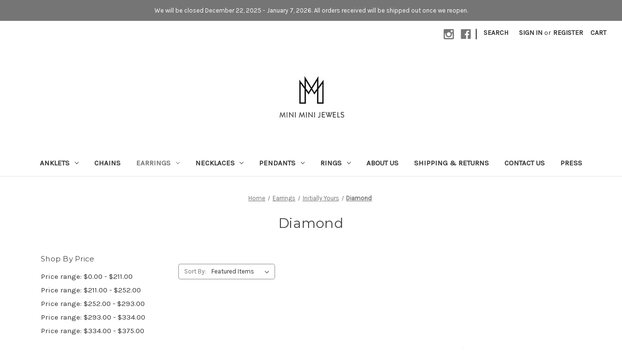

--- FILE ---
content_type: text/html; charset=UTF-8
request_url: https://www.miniminijewels.com/earrings/initially-yours/diamond/
body_size: 17257
content:



<!DOCTYPE html>
<html class="no-js" lang="en">
    <head>
        <title>Earrings - Initially Yours - Diamond - Mini Mini Jewels</title>
        <link rel="dns-prefetch preconnect" href="https://cdn11.bigcommerce.com/s-ev7xgknw2i" crossorigin><link rel="dns-prefetch preconnect" href="https://fonts.googleapis.com/" crossorigin><link rel="dns-prefetch preconnect" href="https://fonts.gstatic.com/" crossorigin>
        <meta name="keywords" content="rings, wedding rings, bridal gifts, promise rings, ring, diamond rings, wedding bands, september birthstone, diamond earrings, april birthstone, diamond engagement rings, diamond necklace, dog tags, white gold, rings for women, initial necklace, gold ring, gold necklace, gold bracelet, monogram necklace, diamond bracelet, anniversary rings, engagement ring settings, gold engagement rings, gold jewelry, personalized necklaces, rose gold earrings, white gold rings, gold wedding rings, diamond wedding rings, gold rings for women, golden rose, white gold engagement rings, diamond jewelry, gold pendant, jewelry rings, diamond band, initial rings, thumb rings, knuckle rings, white gold necklace, diamond pendant, gold wedding bands, platinum rings, letter necklace, marriage rings, diamond rings for sale, 14k gold ring, cheap diamond rings, diamond band ring, earring jackets, initial jackets, black diamond initials, 14k gold, gold initial necklace, black gold rings, engagement rings sale, what is the birthstone for april, diamond ring settings, solitaire diamond, silver jewelry, cross pendant, white gold earrings, gemstone jewelry, yellow sapphire, sapphire earrings, dog chain, dog tag pendant, womens gold wedding bands, gold diamond earrings, dog tag necklace, white gold diamond ring, mini roses, black diamond jewelry, initial bracelets, monogram jewelr, crown ring gold, gold monogram necklace, gold band ring, jewelry earrings, gold diamond necklac, brilliant diamond, diamond initial necklace, 14k gold pendants, platinum diamond rings, gold and diamonds, gold dog tags, letter rings, gold diamond, gold letter necklac, white gold price, initial jewelry, gold initial ring, initial pendant necklace, gold diamond engagement ring, dog ring, personalized gold necklace, adjustable rings, m necklace, gold monogram necklace, gold jewelry online, diamond band ring, 14k ring, birthstone engagement rings, cheap gold jewelry, thin gold ring, initial pendant, dog products, yellow gold diamond rings, 14k gold initial necklace, rose gold initial necklace, rose pendant, white gold jewelry, 14k gold diamond ring, rose gold pendan, ring products, gold diamond wedding bands, valentines jewelry, gold diamond band, blue birthstone, initial charm necklace, april birthstone rings, gold and silver ring, simple gold ring, birthstone pendants, initial disc necklace, gold initial pendant letter pendant necklace, gold ring set, gold diamond pendant, letter bracelets, gold diamond wedding ring, mini for sale, gold disc necklace, white gold diamond band, mini pendant, gold birthstone rings, gold cross with diamonds, rose gold diamond, j initial necklace, all diamond ring, gold and diamond earrings, letter pendants, diamond initial pendant, 14k rose gold, gold and diamond necklac, 14k gold jewelry, personalized charm necklace, initial necklace for moms, gold band diamond ring, gold jewelry for sale, 14k gold monogram necklace. diamond studs for girls, yellow birthstone, gold initial pendant necklace, letter charm necklace, monogram initial necklace, diamond jewelry online, l necklace, rose gold monogram necklace, simply dog, white gold initial necklace, small initial necklace, 14k rose gold earrings, letter m necklace, diamond jewelry stores, gold letter pendant, buy gold jewelry, cross dog tags, 24k diamond ring, letter k necklace, letter c necklace, gold tag, 14k pendant, gold stone rings, cheap white gold rings, heart initial necklace, white diamond ring, black gold diamond ring, gold ring with black stone, gold and diamond buyers, yellow ring, 14k diamond, gold jewelry stores, where to get dog tags, letter rings gold, diamond jewelry sale, monogram pendant, letter b necklace, diamond letter necklace, m initial necklace, letter jewelry, monogram pendant necklace, gold initial bracelet, diamond birthstone rings, gold initial charms, custom initial necklace, braided gold ring, mens initial necklace, 14k gold initial pendant, diamond jewels, kids initial necklace, gold and diamond exchange, letter e necklace, diamond initial ring, personalized initial necklace, brilliant rings, gold and diamond pendant, alphabet necklace, gold rings with price, letter t necklace, diamond letters, circle initial necklace, initial letter necklace, t initial necklace, diamond gold, dog pendant, gold and diamond wedding ring,s gold jewelry price, diamond monogram necklace, ladies gold ring, brillantring, gold letter charms, diamond rings under 100, silver and diamond ring, letter l necklace, 14k gold initial disc necklace, s initial necklace, gold letter necklace pendants, gold m necklace, thick gold ring, custom monogram necklace, gold initial disc necklace, cheap initial necklace, gold jewelry ring, diamond letter pendant, dog tag pendant, dog tag info, monogram name necklace, bijoux or rose, yellow gold pendant, diamond initial pendant necklace, gender neutral, jewelry same sex jewelry, diamond ring with diamond band, gold initial charms for necklace, 4 diamond ring, 3 initial necklace, personalized gold jewelry, rose gold dog tags, letter j necklace gold, letter n necklace, name initial necklace, custom letter necklace, g initial necklace, 14k gold letter necklace, rose products, tiny gold initial necklace, rose gold letters, gold and diamond engagement rings, big letter necklace, rose gold letter necklace, script initial necklace, mini rings, gold j pendant, women&#039;s initial necklace, gold circle necklace with initial, gold and diamond jewelry, buy gold ring, cursive initial necklace, gold letter charms for necklaces, gold diamond initial necklace, cheap letter necklace, gold ring earrings, initial chain, gold rings online, gold letter chain, j pendant, personalized monogram necklace, 14k gold initial charms, gold chain with initials, white gold initial pendant, diamond initials, engraved initial necklace, l necklace gold, couple initial bracelets, monogram charm necklace, silver initial pendant, small letter necklace, 14k initial necklace, white gold diamond rings cheap, small gold initial necklace, s pendant, alphabet charm necklac, alphabet pendant, 2 letter initial necklace, letter k necklace gold, personalized initial jewelry, monogram initial necklace gold, gold plated, initial, necklace, letter m necklace gold, real gold initial necklace, diamond initial charms, gold couple rings for engagement, letter chain necklace, gold initials, gold monogram pendant, diamond initial bracelet, diamond letter pendant necklace, gold ring cost, w initial necklace, gold monogram pendant necklaces, s letter necklace, personalized letter necklace, large letter necklace, letter b necklace gold, round initial necklace, alphabet necklace gold, initial jewelry necklace, letter c necklace gold, large gold initial necklace, k initial necklace gold, letter name necklace, rose gold initial pendant, necklace with m on it, mens letter necklace, gold diamond ring price, alphabet pendant necklace, j initial necklace gold, initial chain necklace, sterling silver initial pendant necklace, letter d necklace pendant, best initial necklace, gold round initial pendant necklace, initial circle pendant necklace, single letter necklace, simple initial necklace, mens initial pendant, designer initial necklace, letter t necklace gold, cursive letter necklace, cute initial necklaces, gold e necklace, gold initial jewelry, white gold letter necklace, gold rings with letters on them, gold b initial necklace, letter d gold necklace, 14k gold letter charms, gold monogram jewelry, 3 letter initial necklace, solid gold initial pendant, gold m initial necklace, 14k gold letter pendants, o initial necklace, 18k gold initial necklace, letter w necklace, gold disk initial necklace, mens gold initial necklace, yellow gold initial necklace, 14k initial pendant, g initial necklace gold, script monogram necklace, unique initial necklace, rose gold and diamonds, monogram letter necklace, real gold monogram necklace, letter l pendant necklace, block letter necklace, offset initial necklace, i initial necklace, letter m pendant necklace, where to buy initial necklace, first initial necklace, gold chain with initial pendant, circle letter necklace, gold alphabet pendant, mini initial necklace gold, s letter pendant, diamond letter charm, monogram pendant necklace with initials, gold letters jewelry, small gold letter necklace, gold initial pendant disc, large initial pendant, large gold monogram necklace, letter b necklace pendant white gold initial pendant necklace, small gold monogram necklace, rose gold k necklace, g necklace charm, letter s necklace gold, online diamond jewelry shopping, little initial necklace, rose gold initial charm, white gold letter pendant, letter jewelry necklaces, mens initial pendant necklace, 14 karat gold initial necklace, round gold initial necklace, gold circle monogram necklace, small initial charms, necklace with initials on it, single letter monogram necklace, letter c pendant necklace, white gold diamond initial necklace, e initial pendant necklace, custom initial pendant, gold chain with letter a, 3 initial monogram necklace 14k gold, necklaces with initials on them, letter s pendant necklace, lowercase initial necklace gold, gold cursive initial necklace, real gold letter necklace, gold p necklace, mens initial jewelry, gold initial letter necklace, tiny gold letter necklace, circle initial pendant, two letter initial necklace, alphabet diamond pendant, 14k white gold initial necklace, big initial letter necklace, custom letter pendants, rose gold initial pendant necklace, gold circle pendant necklace with initial, a necklace with an initial on it, necklace with initials in chain, custom initial jewelry, 14k gold initial pendant necklace, rose gold letter charms, gold and diamond initial necklace, alphabet letter necklace, gold j pendant necklace, white gold letter charms, simple letter necklace, 2 letter monogram necklace, gold letter p pendant, gold letter m pendant, 4 initial necklace, gold chain with letter pendant, letter z pendant, 14kt gold initial pendant, gold diamond initial pendant, necklaces with letters on them, necklace with a letter a, women&#039;s letter necklace, letter r pendant jewelry, rose gold diamond initial necklace, rose gold m necklace, gold medallion necklace initial, gold initial letters, rose gold letter pendant, gold chain letter necklace, small initial pendant necklace, letter disc necklace, gold pendant letter m, necklace with s initial, gold letter charms for bracelets, yellow gold initial pendant, rose gold necklace with letter pendant, diamond initial jewelry, gold letter t pendant, jewelry initials pendants, gold circle letter necklace, gold s initial necklace, s initial necklace gold, diamond alphabet necklace, lowercase letter necklace, long initial pendant necklace, necklace with letter on it, letter pendant designs, j initial necklace pendant, 14k gold monogram initial necklace, engraved letter necklace, initial 14k gold necklace, rose gold letter a necklace, the letter a necklace, real monogram necklace, 14k gold initial charm necklace, personalized initial necklace, initial necklace real gold, small gold initial pendant, where to get initial necklaces, initial necklace i, gold initial charms for bracelets, gold pendal, rose gold alphabet necklace, letter pendant jewelry, letter h necklace pendant, gold pendant initial letter, real gold initial pendant, necklaces for women with letters, alphabet letter necklace pendant, silver diamond initial necklace, gold circle initial pendant, a initial pendant necklace, where can i buy initial necklaces, letter pendant necklace white gold, single letter initial necklace, initial on necklace, initial gold chain, gold initial a necklace, necklace with round pendant initial, letter ring, gold letter ring, long gold initial necklace, letter t pendant necklaces, monogram necklace m, letter initial jewelry, montre or rose, gold alphabet pendant price, mini initial pendant necklace, popular monogram necklace, gold initial jewelry necklace, letter h pendant necklace, initial letter necklace pendants, gold chain initial necklace, ladies initial necklace, letter pendant online, 18k gold initial pendant, small gold initial pendant necklace, round gold pendant with initial, gold circle initial charm necklace, ring rosegold, s monogram necklace, gold necklace pendant initials, not on the high street initial necklace, name necklace, cross necklace, gold name necklace, gold cross necklace, custom necklaces, name plate necklace, bar necklace, personalized necklaces, gold bar necklace, rose gold earrings, rose necklace, chain necklace, gold chain with cross, personalized name necklace, sideways cross necklace, climber earrings, gold initial necklace, gold pendant necklace, tree of life necklace, necklace extender, gold cuff bracelet, arrow necklace, stone necklace, girls jewelry, personalized bar necklace, engraved bar necklace, gold chain with name, gold diamond necklace, custom gold name necklace, 16 inch necklace, name necklace rose gold, gold layered necklace, name bar necklace, dainty gold necklace, name jewelry, gold chain choker, chain with cross, sideways cross necklace gold, cross body purses, gold link chain, little girls jewelry, chain choker, long pendant necklace, gold letter necklace, initial bar necklace, necklace with name on it, ear cuff jewelry, personalized gold name necklace, custom gold necklace, personalized gold bar necklace, personalized gold necklace, rose gold initial necklace, ear crawler earrings, personalized jewelry, gold bar necklace with name, custom bar necklace, custom necklaces for her, gold moon necklace, gold crescent moon necklace, long chain necklace, rose gold studs, small pendant necklace, gold bar necklace engraved, earrings for sale, initial charm necklace, delicate gold necklace, custom name chains, gold arrow necklace, gold cross with diamonds, simple cross necklace, rose necklace with initial, eye bracelet, ear climbers gold, white gold diamond cross necklace, gold initial pendant, flower girl jewelry, personalized gold bracelets, personalized charm necklace, gold cross and chain, cross chain necklace, moon and star earrings, monogram bar necklace, gold horn necklace, gold rose pendant, long necklaces for women, gold and silver necklace, personalized jewelry for her, earring packs, diamond letter necklace, gold necklace extender, crescent moon pendant, long layered necklaces, turquoise and gold earrings, custom necklace pendants, necklace chain extender, personalized name jewelry, gold chain name necklace, gold ear crawler, turquoise gold earrings, cheap custom jewelry, gold layered choker, gold triangle earrings, cross and chain, custom gold bar necklace, dainty layered necklaces, 30 gold chain, long gold pendant necklace, rose gold cuff, layered bar necklace, custom name jewelry, hammered gold earrings, yellow gold cross necklace, double strap watch, crescent horn necklace, 16 chain necklace, number charms for necklaces, gold arm bracelet, gold chain extender, gold ear jackets, custom gold chain with name, initial earring jackets, gold disk necklace diamond initial pendant necklace, 14 inch gold chain, sideways necklace, rose gold bar necklace personalized, engraved charms for necklaces, rose gold moon necklace, rose gold engraved necklace, dainty gold jewelry, custom mom jewelry, rose initial necklace, gold elephant jewelry, hammered silver hoop earrings, 30 necklace, gold cross jewelry, custom gold charms, personalized gold jewelry, chain with name on it, pink chunky necklace, black wrap bracelet, monogram disc necklace, delicate layered necklace, ear climbers jewelry, womens gold cross, gold moon pendant, gold circle necklace with initial, 30 inch necklace chain, delicate gold jewelry, small delicate necklaces, ear climbing earrings, rose gold long earrings, custom personalized jewelry, gold necklace for women with name, ear jacket jewelry, name and necklace, 14 inch necklace chain, gold crescent necklace, personalized engraved jewelry, 30 necklace chain, pink rose earrings, layered gold chains, gold chain with initials, engraved gold pendant, long charm necklace, birthstone charms, gold earrings sale, gold necklace with name engraved, personalized name bar necklace, 16 gold necklace, custom rose gold necklace, gold monogram pendant, inspirational silver bracelets, high quality purses, gold crescent moon pendant, personalized gold chain, gold cuff bangle, delicate rose gold necklace, trendy long necklaces, personalized initial jewelry, gold initials, jewelry storage bags, rose gold earring set, custom name bar necklace, tag necklace personalized, dainty gold chain, personalized jewelry gifts, engraved disc necklace, climbing earrings sale, delicate gold chain, cross and chain necklace, delicate pendant necklace, jewelry storage case, initial disk necklace, cute jewelry for girls, long chain with pendant, custom engraved pendants, gold horizontal cross necklace, gold stackable bracelets, statement piece jewelry, jewelry with names engraved, personalized gold pendant, black jewel necklace, gold sparkly earrings, gold sideways cross, necklace w name, gold initial jewelry, real gold chain with name, rose gold initial pendant, personalized bar pendant necklace, rose with initial necklace, engraved name bar necklace, single studs, 16 inch rose gold chain, initial stud earrings, small rose gold earrings, personalized charm bracelets for her, monogram pinky ring, hammered gold hoops, black cross bag, gold and crystal earrings, moon and star earrings gold, gold necklace and cross, flat bar necklace, delicate chain necklace, gold chain with gold cross, gold clover earrings, engravable disc charms, rose gold lariat, what are ear climbers, personalized gold cuff bracelet, gold birthstone charms, gold pyramid earrings, black ear climbers, delicate gold chain necklace, interlock cross necklace, custom name jewelry necklaces, triangle ear jacket, chain and cross pendant, rose gold monogram, long delicate necklace, cross jewelry gold, white gold sideways cross, large rose gold earrings, gold pendant choker, small cross chain, gold necklace extension, small gold chain with cross, gold chain with rose, rebel pendant necklace, ear climber stud, rose gold earrings and bracelet, trendy gold jewelry, delicate jewelry necklaces, gold dot earrings, gold initial pendant disc, jewelry with names on them, necklace bar with name, sideways cross jewelry, rose gold link chain, cross and necklace, custom engraved bar necklace, gold letters jewelry, long silver necklace with charm, jewelry long necklace, gold chain extensions, crescent horn pendant, small arrow necklace, trendy cross necklace, personalized charms, signature engravable bar necklace, long gold pendant, trendy pendant necklace, necklace with rose and initial, gold choker with chain, gold chain with small cross, cross with necklace, girls gold cross, the bar necklace, engraved gold chain, necklace with initials and heart, black and gold studs, moon horn necklace, gold statement jewelry, leather tassel charm, rose necklace initial, gold stacked necklace, rose gold initial, pave ear climber, gold name bar, diamond initial jewelry, gold necklace with gold bar, small gold chain choker, personalized name bar where to buy ear climbers, gold elephant chain, rose gold silver earrings, custom letter jewelry, gold chain with bar, necklace with name bar, gold chains with names on them, signature engravable delicate necklace, small ear climbers, initial rose necklace, stacked gold necklaces, charms with names on them, jewelry that can be engraved, gold initial disc, navy gold earrings, rose gold and blue earrings, 30 inch ball chain necklace, classic gold chain, rose gold disk pendant, rose gold and pink earrings, girls cross and chain, cute necklaces with initials, hazel statement necklace, delicate necklaces for layerin, rose gold disk necklace, gold necklace extension chain, gold triangle studs, circle of life charm, tiered lariat necklace, stud in gold, small gold cross and chain, bracelet cuff gold, rose gold earrings sale, cross on a necklace, jewelry, diamond earrings, diamond stud earrings, initial necklace, hoop earrings, emerald ring, birthstone rings, birthstone jewelry, birthstone earrings, gold hoop earrings, diamond choker, birthstone necklace emerald necklace gold choker necklace diamond earings zodiac jewelry, birthstone zodiac earrings, zodiac pendants, lariat necklace, eternity band, diamond studs, gold stud earrings, ruby necklace, diamond eternity band, gold bangle bracelet, diamond choker necklace, diamond drop earrings, rose gold stud earrings, 14k gold hoop earrings, stackable diamond rings, gold diamond earrings, jewelry earrings, gold hoops, gold dangle earrings, dainty gold necklace, gold drop earrings, eternity wedding bands, diamond dangle earrings, rose gold diamond earrings, diamond bangle bracelet, square earrings, blue sapphire necklace, gold stackable rings, rose gold stackable rings, gold chain bracelet, rose gold bangle, gold lariat necklace, diamond stacking rings, gold diamond stud earrings, ruby stud earrings, rose gold initial necklace, gold stacking rings, small diamond earrings, gold studs, rose gold eternity band, heart hoop earrings, rose gold diamond stud earrings, gold heart earrings, rose gold bangle bracelet, bangles jewelry, small diamond stud earrings, pink sapphire necklace, rose gold stacking rings, gold diamond choker, white gold bangle, white gold bangle bracelets, diamond lariat necklace, diamond eternity wedding bands, star dangle earrings, initial necklace with birthstone, star stud earrings, rose gold diamond eternity band, diamond star earrings, star diamond ring, gold star earrings, diamond stacking bands, white gold choker necklace, solid gold hoop earrings, 14k gold hoops, initial stud earrings, dana seng jewelry, triangle diamond necklace, rose gold cuff gold eternity band, moon and star necklace gold, ruby stackable ring lariat choker necklace, cuff bangle, lariat choker, 14k gold lariat necklace, gold heart hoop earrings, gold diamond studs, baby stud earrings, half moon earrings, birthstone stud earrings, baby diamond stud earrings, small diamond studs, white diamond earrings, gold station necklace, diamond jewelry necklace, safety pin ring, january birthstone, february birthstone, march birthstone, april birthstone, may birthstone, june birthstone, july birthstone, celebrity look, gifts for her, holiday gifts, christmas gifts, valentines gifts, bridesmaid gifts, birthstone, august birthstone, september birthstone, october birthstone, november birthstone, december birthstone, initial and birthstone necklace, gold star ring, diamond cuff, yellow sapphire necklace, open diamond ring, moon stud earrings, white stud earrings, gold jewelry earrings, emerald heart ring, diamond studs for babies, eternity diamond wedding band, dainty gold jewelry, gold moon earrings, dana jewelry, diamond birthstone necklace, dangle drop earrings, choker gold, gold and diamond bangles, rose gold diamond bangle, gold diamond drop earrings, stacked eternity bands, gold diamond eternity band, gold star stud earrings, gold lariat, moon and star stud earrings, initial stud earrings gold, bangles and bracelets, dangle and drop earrings, emerald necklace jewelry, heart shaped emerald ring, lariat jewelry, square emerald ring, mini stud earrings, gold cuff bangle, dainty emerald ring, gold hoop earrings sale, diamond dangle drop earrings, gold beaded ring, gold heart shaped hoop earrings, gold and diamond stud earrings, multi colored sapphire necklace, diamond drop stud earrings, gold dangle necklace, eternity earrings, simple gold hoop earrings, gold wire hoop earrings, stacking band ring, stacking eternity rings, solid gold hoops, star lariat necklace, gold stacking bands, moon and star earrings gold, moon and star dangle earrings, ear drop earrings, diamond ear stud, simple birthstone necklace, heart shaped emerald, hoop earrings 14k gold, 14k gold heart hoop earrings, delicate lariat necklace, dana seng, three star necklace, hoops jewelry, small diamond drop earrings, rose gold diamond bangle bracelet, gold heart hoops, ear studs gold, stacking rings jewelry, white diamond stud earrings, simple diamond choker, gold and diamond studs, simple lariat necklace, stacked diamond eternity bands, rose gold cuff bangle, initial stack rings, initial stacked ajustable rings, gold and diamond choker necklace, diamond moon earrings, simple gold hoops, gold half moon earrings, gold diamond dangle earrings, gold initial necklace with birthstone, heart shaped emerald necklace, jewelry bangles bracelets, white diamond studs, mini star necklace, gold ear hoops, mini gold stud earrings, white gold cuff, gold hope earrings, gold and diamond drop earrings, gold and diamond eternity band, dainty and gold, necklace pin, emerald birthstone, mini diamond stud earrings, solid hoop earrings, simple diamond choker necklace, half moon stud earrings, dainty gold, necklace blue sapphire, butterfly gold bracelet, hoops gold, birthstone, birthstones, ruby birthstone, rose bangle, birthstone sign jewelry, ear hoop earring, cuff gold, gold and white gold bangles, shooting star diamond ring, rose gold and silver stacking rings, diamond ear drops, rose gold and diamond bangle, white and gold bangles, gold bangles and bracelets, diamond necklace diamond necklace, the emerald ring, white gold and diamond choker necklace, half moon gold earrings, gold stud drop earrings, bangles and cuffs, half moon diamond earrings, love heart hoop earrings, mix and match jewelry, diamond initial rings,"><link rel='canonical' href='https://www.miniminijewels.com/earrings/initially-yours/diamond/' /><meta name='platform' content='bigcommerce.stencil' />
        
        

        <link href="https://cdn11.bigcommerce.com/s-ev7xgknw2i/product_images/favicon-32x32.png?t&#x3D;1573795984" rel="shortcut icon">
        <meta name="viewport" content="width=device-width, initial-scale=1">
        <meta name="facebook-domain-verification" content="p8iuz65269ib9hfuyw4pxpnol4bh5b" />
        <script>
            document.documentElement.className = document.documentElement.className.replace('no-js', 'js');
        </script>

        <script>
    function browserSupportsAllFeatures() {
        return window.Promise
            && window.fetch
            && window.URL
            && window.URLSearchParams
            && window.WeakMap
            // object-fit support
            && ('objectFit' in document.documentElement.style);
    }

    function loadScript(src) {
        var js = document.createElement('script');
        js.src = src;
        js.onerror = function () {
            console.error('Failed to load polyfill script ' + src);
        };
        document.head.appendChild(js);
    }

    if (!browserSupportsAllFeatures()) {
        loadScript('https://cdn11.bigcommerce.com/s-ev7xgknw2i/stencil/379dba20-44c5-013a-debb-3e2d4889c0bb/e/a2ec70e0-c203-013e-d85e-2ef3a353971e/dist/theme-bundle.polyfills.js');
    }
</script>

        <script>
            window.lazySizesConfig = window.lazySizesConfig || {};
            window.lazySizesConfig.loadMode = 1;
        </script>
        <script async src="https://cdn11.bigcommerce.com/s-ev7xgknw2i/stencil/379dba20-44c5-013a-debb-3e2d4889c0bb/e/a2ec70e0-c203-013e-d85e-2ef3a353971e/dist/theme-bundle.head_async.js"></script>

        <script src="https://ajax.googleapis.com/ajax/libs/webfont/1.6.26/webfont.js"></script>

        <script>
            WebFont.load({
                custom: {
                    families: ['Karla', 'Roboto', 'Source Sans Pro']
                },
                classes: false
            });
        </script>

        <link href="https://fonts.googleapis.com/css?family=Montserrat:700,500,400%7CKarla:400&display=swap" rel="stylesheet">
        <link data-stencil-stylesheet href="https://cdn11.bigcommerce.com/s-ev7xgknw2i/stencil/379dba20-44c5-013a-debb-3e2d4889c0bb/e/a2ec70e0-c203-013e-d85e-2ef3a353971e/css/theme-4dc9ff00-44c5-013a-a359-42b5740db2f0.css" rel="stylesheet">

        <!-- Start Tracking Code for analytics_facebook -->

<script>
!function(f,b,e,v,n,t,s){if(f.fbq)return;n=f.fbq=function(){n.callMethod?n.callMethod.apply(n,arguments):n.queue.push(arguments)};if(!f._fbq)f._fbq=n;n.push=n;n.loaded=!0;n.version='2.0';n.queue=[];t=b.createElement(e);t.async=!0;t.src=v;s=b.getElementsByTagName(e)[0];s.parentNode.insertBefore(t,s)}(window,document,'script','https://connect.facebook.net/en_US/fbevents.js');

fbq('set', 'autoConfig', 'false', '646895322589017');
fbq('dataProcessingOptions', ['LDU'], 0, 0);
fbq('init', '646895322589017', {"external_id":"a9e760da-a51e-4126-86b5-c2fe5178f3da"});
fbq('set', 'agent', 'bigcommerce', '646895322589017');

function trackEvents() {
    var pathName = window.location.pathname;

    fbq('track', 'PageView', {}, "");

    // Search events start -- only fire if the shopper lands on the /search.php page
    if (pathName.indexOf('/search.php') === 0 && getUrlParameter('search_query')) {
        fbq('track', 'Search', {
            content_type: 'product_group',
            content_ids: [],
            search_string: getUrlParameter('search_query')
        });
    }
    // Search events end

    // Wishlist events start -- only fire if the shopper attempts to add an item to their wishlist
    if (pathName.indexOf('/wishlist.php') === 0 && getUrlParameter('added_product_id')) {
        fbq('track', 'AddToWishlist', {
            content_type: 'product_group',
            content_ids: []
        });
    }
    // Wishlist events end

    // Lead events start -- only fire if the shopper subscribes to newsletter
    if (pathName.indexOf('/subscribe.php') === 0 && getUrlParameter('result') === 'success') {
        fbq('track', 'Lead', {});
    }
    // Lead events end

    // Registration events start -- only fire if the shopper registers an account
    if (pathName.indexOf('/login.php') === 0 && getUrlParameter('action') === 'account_created') {
        fbq('track', 'CompleteRegistration', {}, "");
    }
    // Registration events end

    

    function getUrlParameter(name) {
        var cleanName = name.replace(/[\[]/, '\[').replace(/[\]]/, '\]');
        var regex = new RegExp('[\?&]' + cleanName + '=([^&#]*)');
        var results = regex.exec(window.location.search);
        return results === null ? '' : decodeURIComponent(results[1].replace(/\+/g, ' '));
    }
}

if (window.addEventListener) {
    window.addEventListener("load", trackEvents, false)
}
</script>
<noscript><img height="1" width="1" style="display:none" alt="null" src="https://www.facebook.com/tr?id=646895322589017&ev=PageView&noscript=1&a=plbigcommerce1.2&eid="/></noscript>

<!-- End Tracking Code for analytics_facebook -->

<!-- Start Tracking Code for analytics_siteverification -->

<meta name="google-site-verification" content="Ckg5JxEQeWKFgoiRKLh0yPQT4umcYaHHR_b41KYW1dE" /><script async src="https://www.googletagmanager.com/gtag/js?id=UA-173948966-1"></script>
<script>
window.dataLayer = window.dataLayer || [];
function gtag(){dataLayer.push(arguments);}
gtag('js', new Date());
gtag('config', 'AW-609306318');

function trackEcommerce() {
    function gaAddTrans(orderID, store, total, tax, shipping, city, state, country, currency, channelInfo) {
        var transaction = {
            id: orderID,
            affiliation: store,
            revenue: total,
            tax: tax,
            shipping: shipping,
            city: city,
            state: state,
            country: country
        };

        if (currency) {
            transaction.currency = currency;
        }

        ga('ecommerce:addTransaction', transaction);
    }
    
    function gaAddItems(orderID, sku, product, variation, price, qty) {
        ga('ecommerce:addItem', {
            id: orderID,
            sku: sku,
            name: product,
            category: variation,
            price: price,
            quantity: qty
        });
    }

    function gaTrackTrans() {
        ga('ecommerce:send');
    }

    function gtagAddTrans(orderID, store, total, tax, shipping, city, state, country, currency, channelInfo) {
        this.transaction = {
            transaction_id: orderID,
            affiliation: store,
            value: total,
            tax: tax,
            shipping: shipping,
            items: []
        };

        if (currency) {
            this.transaction.currency = currency;
        }
    }

    function gtagAddItem(orderID, sku, product, variation, price, qty) {
        this.transaction.items.push({
            id: sku,
            name: product,
            category: variation,
            price: price,
            quantity: qty
        });
    }

    function gtagTrackTrans() {
        gtag('event', 'purchase', this.transaction);
        gtag('event', 'conversion', {
            'send_to': 'AW-609306318/r6RhCJml8dkBEM6NxaIC',
            'value': this.transaction.value,
            'transaction_id': this.transaction.transaction_id,
        });
        this.transaction = null;
    }

    if (typeof gtag === 'function') {
        this._addTrans = gtagAddTrans;
        this._addItem = gtagAddItem;
        this._trackTrans = gtagTrackTrans;
    } else if (typeof ga === 'function') {
        this._addTrans = gaAddTrans;
        this._addItem = gaAddItems;
        this._trackTrans = gaTrackTrans;
    }
}

var pageTracker = new trackEcommerce();

</script>  
<meta name="p:domain_verify" content="54aea6a5728ffb8c06451f8ed0fb32f3"/>

<!-- End Tracking Code for analytics_siteverification -->


<script type="text/javascript" src="https://checkout-sdk.bigcommerce.com/v1/loader.js" defer></script>
<script type="text/javascript">
fbq('track', 'ViewCategory', {"content_ids":["5157","5131","5129","5127","5125","5117","5075"],"content_type":"product_group","content_category":"Diamond"});
</script>
<script type="text/javascript">
var BCData = {};
</script>

<script nonce="">
(function () {
    var xmlHttp = new XMLHttpRequest();

    xmlHttp.open('POST', 'https://bes.gcp.data.bigcommerce.com/nobot');
    xmlHttp.setRequestHeader('Content-Type', 'application/json');
    xmlHttp.send('{"store_id":"999562888","timezone_offset":"-7.0","timestamp":"2026-01-24T19:34:52.81893800Z","visit_id":"2ce91500-28b7-4d3d-9b93-ddbf3a0b8626","channel_id":1}');
})();
</script>

    </head>
    <body>
        <svg data-src="https://cdn11.bigcommerce.com/s-ev7xgknw2i/stencil/379dba20-44c5-013a-debb-3e2d4889c0bb/e/a2ec70e0-c203-013e-d85e-2ef3a353971e/img/icon-sprite.svg" class="icons-svg-sprite"></svg>

        <a href="#main-content" class="skip-to-main-link">Skip to main content</a>

<div class="banners">
    <div class="banner">
		<p style="text-align: center;">
			<span style="font-size: small;">We will be closed December 22, 2025 - January 7, 2026. All orders received will be shipped out once we reopen.</span>
		</p>
    </div>
</div>

<header class="header" role="banner">
    <a href="#" class="mobileMenu-toggle" data-mobile-menu-toggle="menu">
        <span class="mobileMenu-toggleIcon">Toggle menu</span>
    </a>
    <nav class="navUser">
    
    <ul class="navUser-section navUser-section--alt">
        <li class="navUser-item">
            <a class="navUser-action navUser-item--compare"
               href="/compare"
               data-compare-nav
               aria-label="Compare"
            >
                Compare <span class="countPill countPill--positive countPill--alt"></span>
            </a>
        </li>
            <li class="navUser-item navUser-item--social">
                    <ul class="socialLinks socialLinks--alt">
            <li class="socialLinks-item">
                <a class="icon icon--instagram" href="https://www.instagram.com/miniminijewels/" target="_blank" rel="noopener">
                    <svg><use xlink:href="#icon-instagram" /></svg>
                </a>
            </li>
            <li class="socialLinks-item">
                <a class="icon icon--facebook" href="https://www.facebook.com/MiniMini-Jewels-138717276736354/" target="_blank" rel="noopener">
                    <svg><use xlink:href="#icon-facebook" /></svg>
                </a>
            </li>
    </ul>
            </li>
            <li class="navUser-item navUser-item--divider">|</li>
        <li class="navUser-item">
            <button class="navUser-action navUser-action--quickSearch"
               type="button"
               id="quick-search-expand"
               data-search="quickSearch"
               aria-controls="quickSearch"
               aria-label="Search"
            >
                Search
            </button>
        </li>
        <li class="navUser-item navUser-item--account">
                <a class="navUser-action"
                   href="/login.php"
                   aria-label="Sign in"
                >
                    Sign in
                </a>
                    <span class="navUser-or">or</span>
                    <a class="navUser-action"
                       href="/login.php?action&#x3D;create_account"
                       aria-label="Register"
                    >
                        Register
                    </a>
        </li>
        <li class="navUser-item navUser-item--cart">
            <a class="navUser-action"
               data-cart-preview
               data-dropdown="cart-preview-dropdown"
               data-options="align:right"
               href="/cart.php"
               aria-label="Cart with 0 items"
            >
                <span class="navUser-item-cartLabel">Cart</span>
                <span class="countPill cart-quantity"></span>
            </a>

            <div class="dropdown-menu" id="cart-preview-dropdown" data-dropdown-content aria-hidden="true"></div>
        </li>
    </ul>
    <div class="dropdown dropdown--quickSearch" id="quickSearch" aria-hidden="true" data-prevent-quick-search-close>
        <div class="container">
    <form class="form" onsubmit="return false" data-url="/search.php" data-quick-search-form>
        <fieldset class="form-fieldset">
            <div class="form-field">
                <label class="is-srOnly" for="nav-quick-search">Search</label>
                <input class="form-input"
                       data-search-quick
                       name="nav-quick-search"
                       id="nav-quick-search"
                       data-error-message="Search field cannot be empty."
                       placeholder="Search the store"
                       autocomplete="off"
                >
            </div>
        </fieldset>
    </form>
    <section class="quickSearchResults" data-bind="html: results"></section>
    <p role="status"
       aria-live="polite"
       class="aria-description--hidden"
       data-search-aria-message-predefined-text="product results for"
    ></p>
</div>
    </div>
</nav>

        <div class="header-logo header-logo--center">
            <a href="https://www.miniminijewels.com/" class="header-logo__link" data-header-logo-link>
            <div class="header-logo-image-container">
                <img class="header-logo-image" src="https://cdn11.bigcommerce.com/s-ev7xgknw2i/images/stencil/250x100/mm_new_logo250_1526083279__08531.original.jpg" alt="Mini Mini Jewels" title="Mini Mini Jewels">
            </div>
</a>
        </div>
    <div class="navPages-container" id="menu" data-menu>
        <nav class="navPages">
    <div class="navPages-quickSearch">
        <div class="container">
    <form class="form" onsubmit="return false" data-url="/search.php" data-quick-search-form>
        <fieldset class="form-fieldset">
            <div class="form-field">
                <label class="is-srOnly" for="nav-menu-quick-search">Search</label>
                <input class="form-input"
                       data-search-quick
                       name="nav-menu-quick-search"
                       id="nav-menu-quick-search"
                       data-error-message="Search field cannot be empty."
                       placeholder="Search the store"
                       autocomplete="off"
                >
            </div>
        </fieldset>
    </form>
    <section class="quickSearchResults" data-bind="html: results"></section>
    <p role="status"
       aria-live="polite"
       class="aria-description--hidden"
       data-search-aria-message-predefined-text="product results for"
    ></p>
</div>
    </div>
    <ul class="navPages-list">
            <li class="navPages-item">
                <a class="navPages-action has-subMenu"
   href="https://www.miniminijewels.com/anklets/"
   data-collapsible="navPages-453"
>
    Anklets
    <i class="icon navPages-action-moreIcon" aria-hidden="true">
        <svg><use xlink:href="#icon-chevron-down" /></svg>
    </i>
</a>
<div class="navPage-subMenu" id="navPages-453" aria-hidden="true" tabindex="-1">
    <ul class="navPage-subMenu-list">
        <li class="navPage-subMenu-item">
            <a class="navPage-subMenu-action navPages-action"
               href="https://www.miniminijewels.com/anklets/"
               aria-label="All Anklets"
            >
                All Anklets
            </a>
        </li>
            <li class="navPage-subMenu-item">
                    <a class="navPage-subMenu-action navPages-action has-subMenu"
                       href="https://www.miniminijewels.com/anklets/forever/"
                       aria-label="Forever"
                    >
                        Forever
                        <span class="collapsible-icon-wrapper"
                            data-collapsible="navPages-454"
                            data-collapsible-disabled-breakpoint="medium"
                            data-collapsible-disabled-state="open"
                            data-collapsible-enabled-state="closed"
                        >
                            <i class="icon navPages-action-moreIcon" aria-hidden="true">
                                <svg><use xlink:href="#icon-chevron-down" /></svg>
                            </i>
                        </span>
                    </a>
                    <ul class="navPage-childList" id="navPages-454">
                        <li class="navPage-childList-item">
                            <a class="navPage-childList-action navPages-action"
                               href="https://www.miniminijewels.com/anklets/forever/diamond/"
                               aria-label="Diamond"
                            >
                                Diamond
                            </a>
                        </li>
                    </ul>
            </li>
            <li class="navPage-subMenu-item">
                    <a class="navPage-subMenu-action navPages-action"
                       href="https://www.miniminijewels.com/anklets/icons/"
                       aria-label="Icons"
                    >
                        Icons
                    </a>
            </li>
            <li class="navPage-subMenu-item">
                    <a class="navPage-subMenu-action navPages-action"
                       href="https://www.miniminijewels.com/anklets/trends/"
                       aria-label="Trends"
                    >
                        Trends
                    </a>
            </li>
    </ul>
</div>
            </li>
            <li class="navPages-item">
                <a class="navPages-action"
   href="https://www.miniminijewels.com/chains/"
   aria-label="Chains"
>
    Chains
</a>
            </li>
            <li class="navPages-item">
                <a class="navPages-action has-subMenu activePage"
   href="https://www.miniminijewels.com/earrings/"
   data-collapsible="navPages-462"
>
    Earrings
    <i class="icon navPages-action-moreIcon" aria-hidden="true">
        <svg><use xlink:href="#icon-chevron-down" /></svg>
    </i>
</a>
<div class="navPage-subMenu" id="navPages-462" aria-hidden="true" tabindex="-1">
    <ul class="navPage-subMenu-list">
        <li class="navPage-subMenu-item">
            <a class="navPage-subMenu-action navPages-action"
               href="https://www.miniminijewels.com/earrings/"
               aria-label="All Earrings"
            >
                All Earrings
            </a>
        </li>
            <li class="navPage-subMenu-item">
                    <a class="navPage-subMenu-action navPages-action has-subMenu"
                       href="https://www.miniminijewels.com/earrings/celestial/"
                       aria-label="Celestial"
                    >
                        Celestial
                        <span class="collapsible-icon-wrapper"
                            data-collapsible="navPages-465"
                            data-collapsible-disabled-breakpoint="medium"
                            data-collapsible-disabled-state="open"
                            data-collapsible-enabled-state="closed"
                        >
                            <i class="icon navPages-action-moreIcon" aria-hidden="true">
                                <svg><use xlink:href="#icon-chevron-down" /></svg>
                            </i>
                        </span>
                    </a>
                    <ul class="navPage-childList" id="navPages-465">
                        <li class="navPage-childList-item">
                            <a class="navPage-childList-action navPages-action"
                               href="https://www.miniminijewels.com/earrings/celestial/birthstones/"
                               aria-label="Birthstones"
                            >
                                Birthstones
                            </a>
                        </li>
                        <li class="navPage-childList-item">
                            <a class="navPage-childList-action navPages-action"
                               href="https://www.miniminijewels.com/earrings/celestial/diamond/"
                               aria-label="Diamond"
                            >
                                Diamond
                            </a>
                        </li>
                        <li class="navPage-childList-item">
                            <a class="navPage-childList-action navPages-action"
                               href="https://www.miniminijewels.com/earrings/celestial/zodiacs/"
                               aria-label="Zodiacs"
                            >
                                Zodiacs
                            </a>
                        </li>
                    </ul>
            </li>
            <li class="navPage-subMenu-item">
                    <a class="navPage-subMenu-action navPages-action has-subMenu"
                       href="https://www.miniminijewels.com/earrings/forever/"
                       aria-label="Forever"
                    >
                        Forever
                        <span class="collapsible-icon-wrapper"
                            data-collapsible="navPages-463"
                            data-collapsible-disabled-breakpoint="medium"
                            data-collapsible-disabled-state="open"
                            data-collapsible-enabled-state="closed"
                        >
                            <i class="icon navPages-action-moreIcon" aria-hidden="true">
                                <svg><use xlink:href="#icon-chevron-down" /></svg>
                            </i>
                        </span>
                    </a>
                    <ul class="navPage-childList" id="navPages-463">
                        <li class="navPage-childList-item">
                            <a class="navPage-childList-action navPages-action"
                               href="https://www.miniminijewels.com/earrings/forever/diamond/"
                               aria-label="Diamond"
                            >
                                Diamond
                            </a>
                        </li>
                    </ul>
            </li>
            <li class="navPage-subMenu-item">
                    <a class="navPage-subMenu-action navPages-action has-subMenu"
                       href="https://www.miniminijewels.com/earrings/icons/"
                       aria-label="Icons"
                    >
                        Icons
                        <span class="collapsible-icon-wrapper"
                            data-collapsible="navPages-484"
                            data-collapsible-disabled-breakpoint="medium"
                            data-collapsible-disabled-state="open"
                            data-collapsible-enabled-state="closed"
                        >
                            <i class="icon navPages-action-moreIcon" aria-hidden="true">
                                <svg><use xlink:href="#icon-chevron-down" /></svg>
                            </i>
                        </span>
                    </a>
                    <ul class="navPage-childList" id="navPages-484">
                        <li class="navPage-childList-item">
                            <a class="navPage-childList-action navPages-action"
                               href="https://www.miniminijewels.com/earrings/icons/birthstones/"
                               aria-label="Birthstones"
                            >
                                Birthstones
                            </a>
                        </li>
                        <li class="navPage-childList-item">
                            <a class="navPage-childList-action navPages-action"
                               href="https://www.miniminijewels.com/earrings/icons/diamond/"
                               aria-label="Diamond"
                            >
                                Diamond
                            </a>
                        </li>
                    </ul>
            </li>
            <li class="navPage-subMenu-item">
                    <a class="navPage-subMenu-action navPages-action has-subMenu activePage"
                       href="https://www.miniminijewels.com/earrings/initially-yours/"
                       aria-label="Initially Yours"
                    >
                        Initially Yours
                        <span class="collapsible-icon-wrapper"
                            data-collapsible="navPages-469"
                            data-collapsible-disabled-breakpoint="medium"
                            data-collapsible-disabled-state="open"
                            data-collapsible-enabled-state="closed"
                        >
                            <i class="icon navPages-action-moreIcon" aria-hidden="true">
                                <svg><use xlink:href="#icon-chevron-down" /></svg>
                            </i>
                        </span>
                    </a>
                    <ul class="navPage-childList" id="navPages-469">
                        <li class="navPage-childList-item">
                            <a class="navPage-childList-action navPages-action activePage"
                               href="https://www.miniminijewels.com/earrings/initially-yours/diamond/"
                               aria-label="Diamond"
                            >
                                Diamond
                            </a>
                        </li>
                        <li class="navPage-childList-item">
                            <a class="navPage-childList-action navPages-action"
                               href="https://www.miniminijewels.com/earrings/initially-yours/initials/"
                               aria-label="Initials"
                            >
                                Initials
                            </a>
                        </li>
                    </ul>
            </li>
            <li class="navPage-subMenu-item">
                    <a class="navPage-subMenu-action navPages-action has-subMenu"
                       href="https://www.miniminijewels.com/earrings/trends/"
                       aria-label="Trends"
                    >
                        Trends
                        <span class="collapsible-icon-wrapper"
                            data-collapsible="navPages-506"
                            data-collapsible-disabled-breakpoint="medium"
                            data-collapsible-disabled-state="open"
                            data-collapsible-enabled-state="closed"
                        >
                            <i class="icon navPages-action-moreIcon" aria-hidden="true">
                                <svg><use xlink:href="#icon-chevron-down" /></svg>
                            </i>
                        </span>
                    </a>
                    <ul class="navPage-childList" id="navPages-506">
                        <li class="navPage-childList-item">
                            <a class="navPage-childList-action navPages-action"
                               href="https://www.miniminijewels.com/earrings/trends/birthstones/"
                               aria-label="Birthstones"
                            >
                                Birthstones
                            </a>
                        </li>
                        <li class="navPage-childList-item">
                            <a class="navPage-childList-action navPages-action"
                               href="https://www.miniminijewels.com/earrings/trends/diamond/"
                               aria-label="Diamond"
                            >
                                Diamond
                            </a>
                        </li>
                    </ul>
            </li>
    </ul>
</div>
            </li>
            <li class="navPages-item">
                <a class="navPages-action has-subMenu"
   href="https://www.miniminijewels.com/necklaces/"
   data-collapsible="navPages-480"
>
    Necklaces
    <i class="icon navPages-action-moreIcon" aria-hidden="true">
        <svg><use xlink:href="#icon-chevron-down" /></svg>
    </i>
</a>
<div class="navPage-subMenu" id="navPages-480" aria-hidden="true" tabindex="-1">
    <ul class="navPage-subMenu-list">
        <li class="navPage-subMenu-item">
            <a class="navPage-subMenu-action navPages-action"
               href="https://www.miniminijewels.com/necklaces/"
               aria-label="All Necklaces"
            >
                All Necklaces
            </a>
        </li>
            <li class="navPage-subMenu-item">
                    <a class="navPage-subMenu-action navPages-action has-subMenu"
                       href="https://www.miniminijewels.com/necklaces/celestial/"
                       aria-label="Celestial"
                    >
                        Celestial
                        <span class="collapsible-icon-wrapper"
                            data-collapsible="navPages-481"
                            data-collapsible-disabled-breakpoint="medium"
                            data-collapsible-disabled-state="open"
                            data-collapsible-enabled-state="closed"
                        >
                            <i class="icon navPages-action-moreIcon" aria-hidden="true">
                                <svg><use xlink:href="#icon-chevron-down" /></svg>
                            </i>
                        </span>
                    </a>
                    <ul class="navPage-childList" id="navPages-481">
                        <li class="navPage-childList-item">
                            <a class="navPage-childList-action navPages-action"
                               href="https://www.miniminijewels.com/necklaces/celestial/diamond/"
                               aria-label="Diamond"
                            >
                                Diamond
                            </a>
                        </li>
                        <li class="navPage-childList-item">
                            <a class="navPage-childList-action navPages-action"
                               href="https://www.miniminijewels.com/necklaces/celestial/zodiacs/"
                               aria-label="Zodiacs"
                            >
                                Zodiacs
                            </a>
                        </li>
                    </ul>
            </li>
            <li class="navPage-subMenu-item">
                    <a class="navPage-subMenu-action navPages-action has-subMenu"
                       href="https://www.miniminijewels.com/necklaces/forever/"
                       aria-label="Forever"
                    >
                        Forever
                        <span class="collapsible-icon-wrapper"
                            data-collapsible="navPages-493"
                            data-collapsible-disabled-breakpoint="medium"
                            data-collapsible-disabled-state="open"
                            data-collapsible-enabled-state="closed"
                        >
                            <i class="icon navPages-action-moreIcon" aria-hidden="true">
                                <svg><use xlink:href="#icon-chevron-down" /></svg>
                            </i>
                        </span>
                    </a>
                    <ul class="navPage-childList" id="navPages-493">
                        <li class="navPage-childList-item">
                            <a class="navPage-childList-action navPages-action"
                               href="https://www.miniminijewels.com/necklaces/forever/diamond/"
                               aria-label="Diamond"
                            >
                                Diamond
                            </a>
                        </li>
                    </ul>
            </li>
            <li class="navPage-subMenu-item">
                    <a class="navPage-subMenu-action navPages-action has-subMenu"
                       href="https://www.miniminijewels.com/necklaces/icons/"
                       aria-label="Icons"
                    >
                        Icons
                        <span class="collapsible-icon-wrapper"
                            data-collapsible="navPages-503"
                            data-collapsible-disabled-breakpoint="medium"
                            data-collapsible-disabled-state="open"
                            data-collapsible-enabled-state="closed"
                        >
                            <i class="icon navPages-action-moreIcon" aria-hidden="true">
                                <svg><use xlink:href="#icon-chevron-down" /></svg>
                            </i>
                        </span>
                    </a>
                    <ul class="navPage-childList" id="navPages-503">
                        <li class="navPage-childList-item">
                            <a class="navPage-childList-action navPages-action"
                               href="https://www.miniminijewels.com/necklaces/icons/diamond/"
                               aria-label="Diamond"
                            >
                                Diamond
                            </a>
                        </li>
                    </ul>
            </li>
            <li class="navPage-subMenu-item">
                    <a class="navPage-subMenu-action navPages-action has-subMenu"
                       href="https://www.miniminijewels.com/necklaces/initially-yours/"
                       aria-label="Initially Yours"
                    >
                        Initially Yours
                        <span class="collapsible-icon-wrapper"
                            data-collapsible="navPages-490"
                            data-collapsible-disabled-breakpoint="medium"
                            data-collapsible-disabled-state="open"
                            data-collapsible-enabled-state="closed"
                        >
                            <i class="icon navPages-action-moreIcon" aria-hidden="true">
                                <svg><use xlink:href="#icon-chevron-down" /></svg>
                            </i>
                        </span>
                    </a>
                    <ul class="navPage-childList" id="navPages-490">
                        <li class="navPage-childList-item">
                            <a class="navPage-childList-action navPages-action"
                               href="https://www.miniminijewels.com/necklaces/initially-yours/diamond/"
                               aria-label="Diamond"
                            >
                                Diamond
                            </a>
                        </li>
                        <li class="navPage-childList-item">
                            <a class="navPage-childList-action navPages-action"
                               href="https://www.miniminijewels.com/necklaces/initially-yours/initials/"
                               aria-label="Initials"
                            >
                                Initials
                            </a>
                        </li>
                    </ul>
            </li>
            <li class="navPage-subMenu-item">
                    <a class="navPage-subMenu-action navPages-action has-subMenu"
                       href="https://www.miniminijewels.com/necklaces/trends/"
                       aria-label="Trends"
                    >
                        Trends
                        <span class="collapsible-icon-wrapper"
                            data-collapsible="navPages-509"
                            data-collapsible-disabled-breakpoint="medium"
                            data-collapsible-disabled-state="open"
                            data-collapsible-enabled-state="closed"
                        >
                            <i class="icon navPages-action-moreIcon" aria-hidden="true">
                                <svg><use xlink:href="#icon-chevron-down" /></svg>
                            </i>
                        </span>
                    </a>
                    <ul class="navPage-childList" id="navPages-509">
                        <li class="navPage-childList-item">
                            <a class="navPage-childList-action navPages-action"
                               href="https://www.miniminijewels.com/necklaces/trends/diamond/"
                               aria-label="Diamond"
                            >
                                Diamond
                            </a>
                        </li>
                    </ul>
            </li>
    </ul>
</div>
            </li>
            <li class="navPages-item">
                <a class="navPages-action has-subMenu"
   href="https://www.miniminijewels.com/pendants/"
   data-collapsible="navPages-456"
>
    Pendants
    <i class="icon navPages-action-moreIcon" aria-hidden="true">
        <svg><use xlink:href="#icon-chevron-down" /></svg>
    </i>
</a>
<div class="navPage-subMenu" id="navPages-456" aria-hidden="true" tabindex="-1">
    <ul class="navPage-subMenu-list">
        <li class="navPage-subMenu-item">
            <a class="navPage-subMenu-action navPages-action"
               href="https://www.miniminijewels.com/pendants/"
               aria-label="All Pendants"
            >
                All Pendants
            </a>
        </li>
            <li class="navPage-subMenu-item">
                    <a class="navPage-subMenu-action navPages-action has-subMenu"
                       href="https://www.miniminijewels.com/pendants/celestial/"
                       aria-label="Celestial"
                    >
                        Celestial
                        <span class="collapsible-icon-wrapper"
                            data-collapsible="navPages-497"
                            data-collapsible-disabled-breakpoint="medium"
                            data-collapsible-disabled-state="open"
                            data-collapsible-enabled-state="closed"
                        >
                            <i class="icon navPages-action-moreIcon" aria-hidden="true">
                                <svg><use xlink:href="#icon-chevron-down" /></svg>
                            </i>
                        </span>
                    </a>
                    <ul class="navPage-childList" id="navPages-497">
                        <li class="navPage-childList-item">
                            <a class="navPage-childList-action navPages-action"
                               href="https://www.miniminijewels.com/pendants/celestial/diamond/"
                               aria-label="Diamond"
                            >
                                Diamond
                            </a>
                        </li>
                        <li class="navPage-childList-item">
                            <a class="navPage-childList-action navPages-action"
                               href="https://www.miniminijewels.com/pendants/celestial/zodiacs/"
                               aria-label="Zodiacs"
                            >
                                Zodiacs
                            </a>
                        </li>
                    </ul>
            </li>
            <li class="navPage-subMenu-item">
                    <a class="navPage-subMenu-action navPages-action has-subMenu"
                       href="https://www.miniminijewels.com/pendants/dog-tags/"
                       aria-label="Dog Tags"
                    >
                        Dog Tags
                        <span class="collapsible-icon-wrapper"
                            data-collapsible="navPages-457"
                            data-collapsible-disabled-breakpoint="medium"
                            data-collapsible-disabled-state="open"
                            data-collapsible-enabled-state="closed"
                        >
                            <i class="icon navPages-action-moreIcon" aria-hidden="true">
                                <svg><use xlink:href="#icon-chevron-down" /></svg>
                            </i>
                        </span>
                    </a>
                    <ul class="navPage-childList" id="navPages-457">
                        <li class="navPage-childList-item">
                            <a class="navPage-childList-action navPages-action"
                               href="https://www.miniminijewels.com/pendants/dog-tags/birthstones/"
                               aria-label="Birthstones"
                            >
                                Birthstones
                            </a>
                        </li>
                        <li class="navPage-childList-item">
                            <a class="navPage-childList-action navPages-action"
                               href="https://www.miniminijewels.com/pendants/dog-tags/diamond/"
                               aria-label="Diamond"
                            >
                                Diamond
                            </a>
                        </li>
                        <li class="navPage-childList-item">
                            <a class="navPage-childList-action navPages-action"
                               href="https://www.miniminijewels.com/pendants/dog-tags/initials/"
                               aria-label="Initials"
                            >
                                Initials
                            </a>
                        </li>
                        <li class="navPage-childList-item">
                            <a class="navPage-childList-action navPages-action"
                               href="https://www.miniminijewels.com/pendants/dog-tags/symbols/"
                               aria-label="Symbols"
                            >
                                Symbols
                            </a>
                        </li>
                        <li class="navPage-childList-item">
                            <a class="navPage-childList-action navPages-action"
                               href="https://www.miniminijewels.com/pendants/dog-tags/zodiacs/"
                               aria-label="Zodiacs"
                            >
                                Zodiacs
                            </a>
                        </li>
                    </ul>
            </li>
            <li class="navPage-subMenu-item">
                    <a class="navPage-subMenu-action navPages-action"
                       href="https://www.miniminijewels.com/pendants/icons/"
                       aria-label="Icons"
                    >
                        Icons
                    </a>
            </li>
            <li class="navPage-subMenu-item">
                    <a class="navPage-subMenu-action navPages-action has-subMenu"
                       href="https://www.miniminijewels.com/pendants/initially-yours/"
                       aria-label="Initially Yours"
                    >
                        Initially Yours
                        <span class="collapsible-icon-wrapper"
                            data-collapsible="navPages-486"
                            data-collapsible-disabled-breakpoint="medium"
                            data-collapsible-disabled-state="open"
                            data-collapsible-enabled-state="closed"
                        >
                            <i class="icon navPages-action-moreIcon" aria-hidden="true">
                                <svg><use xlink:href="#icon-chevron-down" /></svg>
                            </i>
                        </span>
                    </a>
                    <ul class="navPage-childList" id="navPages-486">
                        <li class="navPage-childList-item">
                            <a class="navPage-childList-action navPages-action"
                               href="https://www.miniminijewels.com/pendants/initially-yours/diamond/"
                               aria-label="Diamond"
                            >
                                Diamond
                            </a>
                        </li>
                        <li class="navPage-childList-item">
                            <a class="navPage-childList-action navPages-action"
                               href="https://www.miniminijewels.com/pendants/initially-yours/initials/"
                               aria-label="Initials"
                            >
                                Initials
                            </a>
                        </li>
                    </ul>
            </li>
            <li class="navPage-subMenu-item">
                    <a class="navPage-subMenu-action navPages-action has-subMenu"
                       href="https://www.miniminijewels.com/pendants/trends/"
                       aria-label="Trends"
                    >
                        Trends
                        <span class="collapsible-icon-wrapper"
                            data-collapsible="navPages-500"
                            data-collapsible-disabled-breakpoint="medium"
                            data-collapsible-disabled-state="open"
                            data-collapsible-enabled-state="closed"
                        >
                            <i class="icon navPages-action-moreIcon" aria-hidden="true">
                                <svg><use xlink:href="#icon-chevron-down" /></svg>
                            </i>
                        </span>
                    </a>
                    <ul class="navPage-childList" id="navPages-500">
                        <li class="navPage-childList-item">
                            <a class="navPage-childList-action navPages-action"
                               href="https://www.miniminijewels.com/pendants/trends/diamond/"
                               aria-label="Diamond"
                            >
                                Diamond
                            </a>
                        </li>
                    </ul>
            </li>
    </ul>
</div>
            </li>
            <li class="navPages-item">
                <a class="navPages-action has-subMenu"
   href="https://www.miniminijewels.com/rings/"
   data-collapsible="navPages-472"
>
    Rings
    <i class="icon navPages-action-moreIcon" aria-hidden="true">
        <svg><use xlink:href="#icon-chevron-down" /></svg>
    </i>
</a>
<div class="navPage-subMenu" id="navPages-472" aria-hidden="true" tabindex="-1">
    <ul class="navPage-subMenu-list">
        <li class="navPage-subMenu-item">
            <a class="navPage-subMenu-action navPages-action"
               href="https://www.miniminijewels.com/rings/"
               aria-label="All Rings"
            >
                All Rings
            </a>
        </li>
            <li class="navPage-subMenu-item">
                    <a class="navPage-subMenu-action navPages-action has-subMenu"
                       href="https://www.miniminijewels.com/rings/celestial/"
                       aria-label="Celestial"
                    >
                        Celestial
                        <span class="collapsible-icon-wrapper"
                            data-collapsible="navPages-473"
                            data-collapsible-disabled-breakpoint="medium"
                            data-collapsible-disabled-state="open"
                            data-collapsible-enabled-state="closed"
                        >
                            <i class="icon navPages-action-moreIcon" aria-hidden="true">
                                <svg><use xlink:href="#icon-chevron-down" /></svg>
                            </i>
                        </span>
                    </a>
                    <ul class="navPage-childList" id="navPages-473">
                        <li class="navPage-childList-item">
                            <a class="navPage-childList-action navPages-action"
                               href="https://www.miniminijewels.com/rings/celestial/birthstones/"
                               aria-label="Birthstones"
                            >
                                Birthstones
                            </a>
                        </li>
                        <li class="navPage-childList-item">
                            <a class="navPage-childList-action navPages-action"
                               href="https://www.miniminijewels.com/rings/celestial/diamond/"
                               aria-label="Diamond"
                            >
                                Diamond
                            </a>
                        </li>
                        <li class="navPage-childList-item">
                            <a class="navPage-childList-action navPages-action"
                               href="https://www.miniminijewels.com/rings/celestial/zodiacs/"
                               aria-label="Zodiacs"
                            >
                                Zodiacs
                            </a>
                        </li>
                    </ul>
            </li>
            <li class="navPage-subMenu-item">
                    <a class="navPage-subMenu-action navPages-action has-subMenu"
                       href="https://www.miniminijewels.com/rings/forever/"
                       aria-label="Forever"
                    >
                        Forever
                        <span class="collapsible-icon-wrapper"
                            data-collapsible="navPages-495"
                            data-collapsible-disabled-breakpoint="medium"
                            data-collapsible-disabled-state="open"
                            data-collapsible-enabled-state="closed"
                        >
                            <i class="icon navPages-action-moreIcon" aria-hidden="true">
                                <svg><use xlink:href="#icon-chevron-down" /></svg>
                            </i>
                        </span>
                    </a>
                    <ul class="navPage-childList" id="navPages-495">
                        <li class="navPage-childList-item">
                            <a class="navPage-childList-action navPages-action"
                               href="https://www.miniminijewels.com/rings/forever/diamond/"
                               aria-label="Diamond"
                            >
                                Diamond
                            </a>
                        </li>
                    </ul>
            </li>
            <li class="navPage-subMenu-item">
                    <a class="navPage-subMenu-action navPages-action has-subMenu"
                       href="https://www.miniminijewels.com/rings/icons/"
                       aria-label="Icons"
                    >
                        Icons
                        <span class="collapsible-icon-wrapper"
                            data-collapsible="navPages-478"
                            data-collapsible-disabled-breakpoint="medium"
                            data-collapsible-disabled-state="open"
                            data-collapsible-enabled-state="closed"
                        >
                            <i class="icon navPages-action-moreIcon" aria-hidden="true">
                                <svg><use xlink:href="#icon-chevron-down" /></svg>
                            </i>
                        </span>
                    </a>
                    <ul class="navPage-childList" id="navPages-478">
                        <li class="navPage-childList-item">
                            <a class="navPage-childList-action navPages-action"
                               href="https://www.miniminijewels.com/rings/icons/diamond/"
                               aria-label="Diamond"
                            >
                                Diamond
                            </a>
                        </li>
                    </ul>
            </li>
            <li class="navPage-subMenu-item">
                    <a class="navPage-subMenu-action navPages-action has-subMenu"
                       href="https://www.miniminijewels.com/rings/initially-yours/"
                       aria-label="Initially Yours"
                    >
                        Initially Yours
                        <span class="collapsible-icon-wrapper"
                            data-collapsible="navPages-475"
                            data-collapsible-disabled-breakpoint="medium"
                            data-collapsible-disabled-state="open"
                            data-collapsible-enabled-state="closed"
                        >
                            <i class="icon navPages-action-moreIcon" aria-hidden="true">
                                <svg><use xlink:href="#icon-chevron-down" /></svg>
                            </i>
                        </span>
                    </a>
                    <ul class="navPage-childList" id="navPages-475">
                        <li class="navPage-childList-item">
                            <a class="navPage-childList-action navPages-action"
                               href="https://www.miniminijewels.com/rings/initially-yours/diamond/"
                               aria-label="Diamond"
                            >
                                Diamond
                            </a>
                        </li>
                        <li class="navPage-childList-item">
                            <a class="navPage-childList-action navPages-action"
                               href="https://www.miniminijewels.com/rings/initially-yours/initials/"
                               aria-label="Initials"
                            >
                                Initials
                            </a>
                        </li>
                    </ul>
            </li>
            <li class="navPage-subMenu-item">
                    <a class="navPage-subMenu-action navPages-action has-subMenu"
                       href="https://www.miniminijewels.com/rings/trends/"
                       aria-label="Trends"
                    >
                        Trends
                        <span class="collapsible-icon-wrapper"
                            data-collapsible="navPages-511"
                            data-collapsible-disabled-breakpoint="medium"
                            data-collapsible-disabled-state="open"
                            data-collapsible-enabled-state="closed"
                        >
                            <i class="icon navPages-action-moreIcon" aria-hidden="true">
                                <svg><use xlink:href="#icon-chevron-down" /></svg>
                            </i>
                        </span>
                    </a>
                    <ul class="navPage-childList" id="navPages-511">
                        <li class="navPage-childList-item">
                            <a class="navPage-childList-action navPages-action"
                               href="https://www.miniminijewels.com/rings/trends/birthstones/"
                               aria-label="Birthstones"
                            >
                                Birthstones
                            </a>
                        </li>
                    </ul>
            </li>
    </ul>
</div>
            </li>
                 <li class="navPages-item navPages-item-page">
                     <a class="navPages-action"
                        href="https://www.miniminijewels.com/about-us/"
                        aria-label="About us"
                     >
                         About us
                     </a>
                 </li>
                 <li class="navPages-item navPages-item-page">
                     <a class="navPages-action"
                        href="https://www.miniminijewels.com/terms-privacy-returns/"
                        aria-label="Shipping &amp; Returns"
                     >
                         Shipping &amp; Returns
                     </a>
                 </li>
                 <li class="navPages-item navPages-item-page">
                     <a class="navPages-action"
                        href="https://www.miniminijewels.com/contact-us/"
                        aria-label="Contact Us"
                     >
                         Contact Us
                     </a>
                 </li>
                 <li class="navPages-item navPages-item-page">
                     <a class="navPages-action"
                        href="https://www.miniminijewels.com/press/"
                        aria-label="Press"
                     >
                         Press
                     </a>
                 </li>
    </ul>
    <ul class="navPages-list navPages-list--user">
            <li class="navPages-item">
                <a class="navPages-action"
                   href="/login.php"
                   aria-label="Sign in"
                >
                    Sign in
                </a>
                    or
                    <a class="navPages-action"
                       href="/login.php?action&#x3D;create_account"
                       aria-label="Register"
                    >
                        Register
                    </a>
            </li>
            <li class="navPages-item">
                    <ul class="socialLinks socialLinks--alt">
            <li class="socialLinks-item">
                <a class="icon icon--instagram" href="https://www.instagram.com/miniminijewels/" target="_blank" rel="noopener">
                    <svg><use xlink:href="#icon-instagram" /></svg>
                </a>
            </li>
            <li class="socialLinks-item">
                <a class="icon icon--facebook" href="https://www.facebook.com/MiniMini-Jewels-138717276736354/" target="_blank" rel="noopener">
                    <svg><use xlink:href="#icon-facebook" /></svg>
                </a>
            </li>
    </ul>
            </li>
    </ul>
</nav>
    </div>
</header>
<div data-content-region="header_bottom--global"></div>
<div data-content-region="header_bottom"></div>
        <main class="body" id="main-content" role="main" data-currency-code="USD">
     
    <div class="container">
        
<nav aria-label="Breadcrumb">
    <ol class="breadcrumbs" itemscope itemtype="https://schema.org/BreadcrumbList">
                <li class="breadcrumb " itemprop="itemListElement" itemscope itemtype="https://schema.org/ListItem">
                    <a class="breadcrumb-label"
                       itemprop="item"
                       href="https://www.miniminijewels.com/"
                       
                    >
                        <span itemprop="name">Home</span>
                    </a>
                    <meta itemprop="position" content="1" />
                </li>
                <li class="breadcrumb " itemprop="itemListElement" itemscope itemtype="https://schema.org/ListItem">
                    <a class="breadcrumb-label"
                       itemprop="item"
                       href="https://www.miniminijewels.com/earrings/"
                       
                    >
                        <span itemprop="name">Earrings</span>
                    </a>
                    <meta itemprop="position" content="2" />
                </li>
                <li class="breadcrumb " itemprop="itemListElement" itemscope itemtype="https://schema.org/ListItem">
                    <a class="breadcrumb-label"
                       itemprop="item"
                       href="https://www.miniminijewels.com/earrings/initially-yours/"
                       
                    >
                        <span itemprop="name">Initially Yours</span>
                    </a>
                    <meta itemprop="position" content="3" />
                </li>
                <li class="breadcrumb is-active" itemprop="itemListElement" itemscope itemtype="https://schema.org/ListItem">
                    <a class="breadcrumb-label"
                       itemprop="item"
                       href="https://www.miniminijewels.com/earrings/initially-yours/diamond/"
                       aria-current="page"
                    >
                        <span itemprop="name">Diamond</span>
                    </a>
                    <meta itemprop="position" content="4" />
                </li>
    </ol>
</nav>
    <h1 class="page-heading">Diamond</h1>
    <div data-content-region="category_below_header"></div>

<div class="page">
             <aside class="page-sidebar" id="faceted-search-container">
                <nav>

            <div class="sidebarBlock">
        <h2 class="sidebarBlock-heading" data-shop-by-price>Shop By Price</h2>
        <ul class="navList">
            <li class="navList-item">
                <a 
                        class="navList-action"
                   href="https://www.miniminijewels.com/earrings/initially-yours/diamond/?price_min&#x3D;0&amp;price_max&#x3D;211&amp;sort&#x3D;featured"
                >
                   Price range: $0.00 - $211.00
                </a>
                <span class="price-filter-message aria-description--hidden">The filter has been applied</span>
            </li>
            <li class="navList-item">
                <a 
                        class="navList-action"
                   href="https://www.miniminijewels.com/earrings/initially-yours/diamond/?price_min&#x3D;211&amp;price_max&#x3D;252&amp;sort&#x3D;featured"
                >
                   Price range: $211.00 - $252.00
                </a>
                <span class="price-filter-message aria-description--hidden">The filter has been applied</span>
            </li>
            <li class="navList-item">
                <a 
                        class="navList-action"
                   href="https://www.miniminijewels.com/earrings/initially-yours/diamond/?price_min&#x3D;252&amp;price_max&#x3D;293&amp;sort&#x3D;featured"
                >
                   Price range: $252.00 - $293.00
                </a>
                <span class="price-filter-message aria-description--hidden">The filter has been applied</span>
            </li>
            <li class="navList-item">
                <a 
                        class="navList-action"
                   href="https://www.miniminijewels.com/earrings/initially-yours/diamond/?price_min&#x3D;293&amp;price_max&#x3D;334&amp;sort&#x3D;featured"
                >
                   Price range: $293.00 - $334.00
                </a>
                <span class="price-filter-message aria-description--hidden">The filter has been applied</span>
            </li>
            <li class="navList-item">
                <a 
                        class="navList-action"
                   href="https://www.miniminijewels.com/earrings/initially-yours/diamond/?price_min&#x3D;334&amp;price_max&#x3D;375&amp;sort&#x3D;featured"
                >
                   Price range: $334.00 - $375.00
                </a>
                <span class="price-filter-message aria-description--hidden">The filter has been applied</span>
            </li>

        </ul>
    </div>
</nav>
            </aside>
    
    <div class="page-content" id="product-listing-container">
        

    <form class="actionBar" method="get" data-sort-by="product">
    <fieldset class="form-fieldset actionBar-section">
    <div class="form-field">
        <label class="form-label" for="sort">Sort By:</label>
        <select class="form-select form-select--small " name="sort" id="sort" role="listbox">
            <option value="featured" selected>Featured Items</option>
            <option value="newest" >Newest Items</option>
            <option value="bestselling" >Best Selling</option>
            <option value="alphaasc" >A to Z</option>
            <option value="alphadesc" >Z to A</option>
            <option value="avgcustomerreview" >By Review</option>
            <option value="priceasc" >Price: Ascending</option>
            <option value="pricedesc" >Price: Descending</option>
        </select>
    </div>
</fieldset>
</form>

    <form action="/compare" method='POST'  data-product-compare>
                <ul class="productGrid">
    <li class="product">
            

<article
    class="card
    "
    data-test="card-5157"
>
    <figure class="card-figure">
        <a href="https://www.miniminijewels.com/E11156_GOLD_BRILLIANT_DIAMOND_INITIAL_ELEGANT_FRAME_SINGLE_EARRING"
           class="card-figure__link"
           aria-label="Gold Brilliant Diamond Initial Elegant Frame Single Earring (Style#11156-11181),$375.00
"
           
        >
            <div class="card-img-container">
                <img src="https://cdn11.bigcommerce.com/s-ev7xgknw2i/images/stencil/500x659/products/5157/6566/YXX1-1__35635.1597136313.jpg?c=2" alt="Gold Brilliant Diamond Initial Elegant Frame Single Earring (Style#11156-11181)" title="Gold Brilliant Diamond Initial Elegant Frame Single Earring (Style#11156-11181)" data-sizes="auto"
    srcset="https://cdn11.bigcommerce.com/s-ev7xgknw2i/images/stencil/80w/products/5157/6566/YXX1-1__35635.1597136313.jpg?c=2"
data-srcset="https://cdn11.bigcommerce.com/s-ev7xgknw2i/images/stencil/80w/products/5157/6566/YXX1-1__35635.1597136313.jpg?c=2 80w, https://cdn11.bigcommerce.com/s-ev7xgknw2i/images/stencil/160w/products/5157/6566/YXX1-1__35635.1597136313.jpg?c=2 160w, https://cdn11.bigcommerce.com/s-ev7xgknw2i/images/stencil/320w/products/5157/6566/YXX1-1__35635.1597136313.jpg?c=2 320w, https://cdn11.bigcommerce.com/s-ev7xgknw2i/images/stencil/640w/products/5157/6566/YXX1-1__35635.1597136313.jpg?c=2 640w, https://cdn11.bigcommerce.com/s-ev7xgknw2i/images/stencil/960w/products/5157/6566/YXX1-1__35635.1597136313.jpg?c=2 960w, https://cdn11.bigcommerce.com/s-ev7xgknw2i/images/stencil/1280w/products/5157/6566/YXX1-1__35635.1597136313.jpg?c=2 1280w, https://cdn11.bigcommerce.com/s-ev7xgknw2i/images/stencil/1920w/products/5157/6566/YXX1-1__35635.1597136313.jpg?c=2 1920w, https://cdn11.bigcommerce.com/s-ev7xgknw2i/images/stencil/2560w/products/5157/6566/YXX1-1__35635.1597136313.jpg?c=2 2560w"

class="lazyload card-image"

 />
            </div>
        </a>

        <figcaption class="card-figcaption">
            <div class="card-figcaption-body">
                            <button type="button" class="button button--small card-figcaption-button quickview" data-product-id="5157">Quick view</button>
                            <a href="https://www.miniminijewels.com/E11156_GOLD_BRILLIANT_DIAMOND_INITIAL_ELEGANT_FRAME_SINGLE_EARRING" data-event-type="product-click" class="button button--small card-figcaption-button" data-product-id="5157">Choose Options</a>
            </div>
        </figcaption>
    </figure>
    <div class="card-body">
        <h3 class="card-title">
            <a aria-label="Gold Brilliant Diamond Initial Elegant Frame Single Earring (Style#11156-11181),$375.00
"
               href="https://www.miniminijewels.com/E11156_GOLD_BRILLIANT_DIAMOND_INITIAL_ELEGANT_FRAME_SINGLE_EARRING"
               
            >
                Gold Brilliant Diamond Initial Elegant Frame Single Earring (Style#11156-11181)
            </a>
        </h3>

        <div class="card-text" data-test-info-type="price">
                
        <div class="price-section price-section--withoutTax rrp-price--withoutTax" style="display: none;">
            <span data-page-builder-key="pdp-retail-price-label" data-default-translation="MSRP:">
                MSRP:
            </span>
            <span data-product-rrp-price-without-tax class="price price--rrp">
                
            </span>
        </div>
        <div class="price-section price-section--withoutTax non-sale-price--withoutTax" style="display: none;">
            <span data-page-builder-key="pdp-non-sale-price-label" data-default-translation="Was:">
                Was:
            </span>
            <span data-product-non-sale-price-without-tax class="price price--non-sale">
                
            </span>
        </div>
        <div class="price-section price-section--withoutTax" >
            <span class="price-label" >
                
            </span>
            <span class="price-now-label"
                  style="display: none;"
                  data-page-builder-key="pdp-sale-price-label"
                  data-default-translation="Now:"
            >
                Now:
            </span>
            <span data-product-price-without-tax class="price price--withoutTax">$375.00</span>
        </div>
        </div>
            </div>
</article>
    </li>
    <li class="product">
            

<article
    class="card
    "
    data-test="card-5131"
>
    <figure class="card-figure">
        <a href="https://www.miniminijewels.com/E11130_GOLD_BRILLIANT_DIAMOND_INITIAL_ROUND_FRAME_SINGLE_EARRING"
           class="card-figure__link"
           aria-label="Gold Brilliant Diamond Initial Round Frame Single Earring (Style#11130-11155),$375.00
"
           
        >
            <div class="card-img-container">
                <img src="https://cdn11.bigcommerce.com/s-ev7xgknw2i/images/stencil/500x659/products/5131/6434/YXX1-1__73923.1597134901.jpg?c=2" alt="Gold Brilliant Diamond Initial Round Frame Single Earring (Style#11130-11155)" title="Gold Brilliant Diamond Initial Round Frame Single Earring (Style#11130-11155)" data-sizes="auto"
    srcset="https://cdn11.bigcommerce.com/s-ev7xgknw2i/images/stencil/80w/products/5131/6434/YXX1-1__73923.1597134901.jpg?c=2"
data-srcset="https://cdn11.bigcommerce.com/s-ev7xgknw2i/images/stencil/80w/products/5131/6434/YXX1-1__73923.1597134901.jpg?c=2 80w, https://cdn11.bigcommerce.com/s-ev7xgknw2i/images/stencil/160w/products/5131/6434/YXX1-1__73923.1597134901.jpg?c=2 160w, https://cdn11.bigcommerce.com/s-ev7xgknw2i/images/stencil/320w/products/5131/6434/YXX1-1__73923.1597134901.jpg?c=2 320w, https://cdn11.bigcommerce.com/s-ev7xgknw2i/images/stencil/640w/products/5131/6434/YXX1-1__73923.1597134901.jpg?c=2 640w, https://cdn11.bigcommerce.com/s-ev7xgknw2i/images/stencil/960w/products/5131/6434/YXX1-1__73923.1597134901.jpg?c=2 960w, https://cdn11.bigcommerce.com/s-ev7xgknw2i/images/stencil/1280w/products/5131/6434/YXX1-1__73923.1597134901.jpg?c=2 1280w, https://cdn11.bigcommerce.com/s-ev7xgknw2i/images/stencil/1920w/products/5131/6434/YXX1-1__73923.1597134901.jpg?c=2 1920w, https://cdn11.bigcommerce.com/s-ev7xgknw2i/images/stencil/2560w/products/5131/6434/YXX1-1__73923.1597134901.jpg?c=2 2560w"

class="lazyload card-image"

 />
            </div>
        </a>

        <figcaption class="card-figcaption">
            <div class="card-figcaption-body">
                            <button type="button" class="button button--small card-figcaption-button quickview" data-product-id="5131">Quick view</button>
                            <a href="https://www.miniminijewels.com/E11130_GOLD_BRILLIANT_DIAMOND_INITIAL_ROUND_FRAME_SINGLE_EARRING" data-event-type="product-click" class="button button--small card-figcaption-button" data-product-id="5131">Choose Options</a>
            </div>
        </figcaption>
    </figure>
    <div class="card-body">
        <h3 class="card-title">
            <a aria-label="Gold Brilliant Diamond Initial Round Frame Single Earring (Style#11130-11155),$375.00
"
               href="https://www.miniminijewels.com/E11130_GOLD_BRILLIANT_DIAMOND_INITIAL_ROUND_FRAME_SINGLE_EARRING"
               
            >
                Gold Brilliant Diamond Initial Round Frame Single Earring (Style#11130-11155)
            </a>
        </h3>

        <div class="card-text" data-test-info-type="price">
                
        <div class="price-section price-section--withoutTax rrp-price--withoutTax" style="display: none;">
            <span data-page-builder-key="pdp-retail-price-label" data-default-translation="MSRP:">
                MSRP:
            </span>
            <span data-product-rrp-price-without-tax class="price price--rrp">
                
            </span>
        </div>
        <div class="price-section price-section--withoutTax non-sale-price--withoutTax" style="display: none;">
            <span data-page-builder-key="pdp-non-sale-price-label" data-default-translation="Was:">
                Was:
            </span>
            <span data-product-non-sale-price-without-tax class="price price--non-sale">
                
            </span>
        </div>
        <div class="price-section price-section--withoutTax" >
            <span class="price-label" >
                
            </span>
            <span class="price-now-label"
                  style="display: none;"
                  data-page-builder-key="pdp-sale-price-label"
                  data-default-translation="Now:"
            >
                Now:
            </span>
            <span data-product-price-without-tax class="price price--withoutTax">$375.00</span>
        </div>
        </div>
            </div>
</article>
    </li>
    <li class="product">
            

<article
    class="card
    "
    data-test="card-5129"
>
    <figure class="card-figure">
        <a href="https://www.miniminijewels.com/E11104_GOLD_BRILLIANT_DIAMOND_INITIAL_OVAL_FRAME_SINGLE_EARRING"
           class="card-figure__link"
           aria-label="Gold Brilliant Diamond Initial Oval Frame Single Earring (Style#11104-11129),$375.00
"
           
        >
            <div class="card-img-container">
                <img src="https://cdn11.bigcommerce.com/s-ev7xgknw2i/images/stencil/500x659/products/5129/6418/YXX1-1__85371.1597134462.jpg?c=2" alt="Gold Brilliant Diamond Initial Oval Frame Single Earring (Style#11104-11129)" title="Gold Brilliant Diamond Initial Oval Frame Single Earring (Style#11104-11129)" data-sizes="auto"
    srcset="https://cdn11.bigcommerce.com/s-ev7xgknw2i/images/stencil/80w/products/5129/6418/YXX1-1__85371.1597134462.jpg?c=2"
data-srcset="https://cdn11.bigcommerce.com/s-ev7xgknw2i/images/stencil/80w/products/5129/6418/YXX1-1__85371.1597134462.jpg?c=2 80w, https://cdn11.bigcommerce.com/s-ev7xgknw2i/images/stencil/160w/products/5129/6418/YXX1-1__85371.1597134462.jpg?c=2 160w, https://cdn11.bigcommerce.com/s-ev7xgknw2i/images/stencil/320w/products/5129/6418/YXX1-1__85371.1597134462.jpg?c=2 320w, https://cdn11.bigcommerce.com/s-ev7xgknw2i/images/stencil/640w/products/5129/6418/YXX1-1__85371.1597134462.jpg?c=2 640w, https://cdn11.bigcommerce.com/s-ev7xgknw2i/images/stencil/960w/products/5129/6418/YXX1-1__85371.1597134462.jpg?c=2 960w, https://cdn11.bigcommerce.com/s-ev7xgknw2i/images/stencil/1280w/products/5129/6418/YXX1-1__85371.1597134462.jpg?c=2 1280w, https://cdn11.bigcommerce.com/s-ev7xgknw2i/images/stencil/1920w/products/5129/6418/YXX1-1__85371.1597134462.jpg?c=2 1920w, https://cdn11.bigcommerce.com/s-ev7xgknw2i/images/stencil/2560w/products/5129/6418/YXX1-1__85371.1597134462.jpg?c=2 2560w"

class="lazyload card-image"

 />
            </div>
        </a>

        <figcaption class="card-figcaption">
            <div class="card-figcaption-body">
                            <button type="button" class="button button--small card-figcaption-button quickview" data-product-id="5129">Quick view</button>
                            <a href="https://www.miniminijewels.com/E11104_GOLD_BRILLIANT_DIAMOND_INITIAL_OVAL_FRAME_SINGLE_EARRING" data-event-type="product-click" class="button button--small card-figcaption-button" data-product-id="5129">Choose Options</a>
            </div>
        </figcaption>
    </figure>
    <div class="card-body">
        <h3 class="card-title">
            <a aria-label="Gold Brilliant Diamond Initial Oval Frame Single Earring (Style#11104-11129),$375.00
"
               href="https://www.miniminijewels.com/E11104_GOLD_BRILLIANT_DIAMOND_INITIAL_OVAL_FRAME_SINGLE_EARRING"
               
            >
                Gold Brilliant Diamond Initial Oval Frame Single Earring (Style#11104-11129)
            </a>
        </h3>

        <div class="card-text" data-test-info-type="price">
                
        <div class="price-section price-section--withoutTax rrp-price--withoutTax" style="display: none;">
            <span data-page-builder-key="pdp-retail-price-label" data-default-translation="MSRP:">
                MSRP:
            </span>
            <span data-product-rrp-price-without-tax class="price price--rrp">
                
            </span>
        </div>
        <div class="price-section price-section--withoutTax non-sale-price--withoutTax" style="display: none;">
            <span data-page-builder-key="pdp-non-sale-price-label" data-default-translation="Was:">
                Was:
            </span>
            <span data-product-non-sale-price-without-tax class="price price--non-sale">
                
            </span>
        </div>
        <div class="price-section price-section--withoutTax" >
            <span class="price-label" >
                
            </span>
            <span class="price-now-label"
                  style="display: none;"
                  data-page-builder-key="pdp-sale-price-label"
                  data-default-translation="Now:"
            >
                Now:
            </span>
            <span data-product-price-without-tax class="price price--withoutTax">$375.00</span>
        </div>
        </div>
            </div>
</article>
    </li>
    <li class="product">
            

<article
    class="card
    "
    data-test="card-5127"
>
    <figure class="card-figure">
        <a href="https://www.miniminijewels.com/E11078_GOLD_BRILLIANT_DIAMOND_INITIAL_STAR_FRAME_SINGLE_EARRING"
           class="card-figure__link"
           aria-label="Gold Brilliant Diamond Initial Star Frame Single Earring (Style#11078-11103),$375.00
"
           
        >
            <div class="card-img-container">
                <img src="https://cdn11.bigcommerce.com/s-ev7xgknw2i/images/stencil/500x659/products/5127/6402/YXX1-1__45324.1597134026.jpg?c=2" alt="Gold Brilliant Diamond Initial Star Frame Single Earring (Style#11078-11103)" title="Gold Brilliant Diamond Initial Star Frame Single Earring (Style#11078-11103)" data-sizes="auto"
    srcset="https://cdn11.bigcommerce.com/s-ev7xgknw2i/images/stencil/80w/products/5127/6402/YXX1-1__45324.1597134026.jpg?c=2"
data-srcset="https://cdn11.bigcommerce.com/s-ev7xgknw2i/images/stencil/80w/products/5127/6402/YXX1-1__45324.1597134026.jpg?c=2 80w, https://cdn11.bigcommerce.com/s-ev7xgknw2i/images/stencil/160w/products/5127/6402/YXX1-1__45324.1597134026.jpg?c=2 160w, https://cdn11.bigcommerce.com/s-ev7xgknw2i/images/stencil/320w/products/5127/6402/YXX1-1__45324.1597134026.jpg?c=2 320w, https://cdn11.bigcommerce.com/s-ev7xgknw2i/images/stencil/640w/products/5127/6402/YXX1-1__45324.1597134026.jpg?c=2 640w, https://cdn11.bigcommerce.com/s-ev7xgknw2i/images/stencil/960w/products/5127/6402/YXX1-1__45324.1597134026.jpg?c=2 960w, https://cdn11.bigcommerce.com/s-ev7xgknw2i/images/stencil/1280w/products/5127/6402/YXX1-1__45324.1597134026.jpg?c=2 1280w, https://cdn11.bigcommerce.com/s-ev7xgknw2i/images/stencil/1920w/products/5127/6402/YXX1-1__45324.1597134026.jpg?c=2 1920w, https://cdn11.bigcommerce.com/s-ev7xgknw2i/images/stencil/2560w/products/5127/6402/YXX1-1__45324.1597134026.jpg?c=2 2560w"

class="lazyload card-image"

 />
            </div>
        </a>

        <figcaption class="card-figcaption">
            <div class="card-figcaption-body">
                            <button type="button" class="button button--small card-figcaption-button quickview" data-product-id="5127">Quick view</button>
                            <a href="https://www.miniminijewels.com/E11078_GOLD_BRILLIANT_DIAMOND_INITIAL_STAR_FRAME_SINGLE_EARRING" data-event-type="product-click" class="button button--small card-figcaption-button" data-product-id="5127">Choose Options</a>
            </div>
        </figcaption>
    </figure>
    <div class="card-body">
        <h3 class="card-title">
            <a aria-label="Gold Brilliant Diamond Initial Star Frame Single Earring (Style#11078-11103),$375.00
"
               href="https://www.miniminijewels.com/E11078_GOLD_BRILLIANT_DIAMOND_INITIAL_STAR_FRAME_SINGLE_EARRING"
               
            >
                Gold Brilliant Diamond Initial Star Frame Single Earring (Style#11078-11103)
            </a>
        </h3>

        <div class="card-text" data-test-info-type="price">
                
        <div class="price-section price-section--withoutTax rrp-price--withoutTax" style="display: none;">
            <span data-page-builder-key="pdp-retail-price-label" data-default-translation="MSRP:">
                MSRP:
            </span>
            <span data-product-rrp-price-without-tax class="price price--rrp">
                
            </span>
        </div>
        <div class="price-section price-section--withoutTax non-sale-price--withoutTax" style="display: none;">
            <span data-page-builder-key="pdp-non-sale-price-label" data-default-translation="Was:">
                Was:
            </span>
            <span data-product-non-sale-price-without-tax class="price price--non-sale">
                
            </span>
        </div>
        <div class="price-section price-section--withoutTax" >
            <span class="price-label" >
                
            </span>
            <span class="price-now-label"
                  style="display: none;"
                  data-page-builder-key="pdp-sale-price-label"
                  data-default-translation="Now:"
            >
                Now:
            </span>
            <span data-product-price-without-tax class="price price--withoutTax">$375.00</span>
        </div>
        </div>
            </div>
</article>
    </li>
    <li class="product">
            

<article
    class="card
    "
    data-test="card-5125"
>
    <figure class="card-figure">
        <a href="https://www.miniminijewels.com/E11052_GOLD_BRILLIANT_DIAMOND_INITIAL_SQUARE_FRAME_SINGLE_EARRING"
           class="card-figure__link"
           aria-label="Gold Brilliant Diamond Initial Square Frame Single Earring (Style#11052-11077),$375.00
"
           
        >
            <div class="card-img-container">
                <img src="https://cdn11.bigcommerce.com/s-ev7xgknw2i/images/stencil/500x659/products/5125/6386/YXX1-1__06051.1597133608.jpg?c=2" alt="Gold Brilliant Diamond Initial Square Frame Single Earring (Style#11052-11077)" title="Gold Brilliant Diamond Initial Square Frame Single Earring (Style#11052-11077)" data-sizes="auto"
    srcset="https://cdn11.bigcommerce.com/s-ev7xgknw2i/images/stencil/80w/products/5125/6386/YXX1-1__06051.1597133608.jpg?c=2"
data-srcset="https://cdn11.bigcommerce.com/s-ev7xgknw2i/images/stencil/80w/products/5125/6386/YXX1-1__06051.1597133608.jpg?c=2 80w, https://cdn11.bigcommerce.com/s-ev7xgknw2i/images/stencil/160w/products/5125/6386/YXX1-1__06051.1597133608.jpg?c=2 160w, https://cdn11.bigcommerce.com/s-ev7xgknw2i/images/stencil/320w/products/5125/6386/YXX1-1__06051.1597133608.jpg?c=2 320w, https://cdn11.bigcommerce.com/s-ev7xgknw2i/images/stencil/640w/products/5125/6386/YXX1-1__06051.1597133608.jpg?c=2 640w, https://cdn11.bigcommerce.com/s-ev7xgknw2i/images/stencil/960w/products/5125/6386/YXX1-1__06051.1597133608.jpg?c=2 960w, https://cdn11.bigcommerce.com/s-ev7xgknw2i/images/stencil/1280w/products/5125/6386/YXX1-1__06051.1597133608.jpg?c=2 1280w, https://cdn11.bigcommerce.com/s-ev7xgknw2i/images/stencil/1920w/products/5125/6386/YXX1-1__06051.1597133608.jpg?c=2 1920w, https://cdn11.bigcommerce.com/s-ev7xgknw2i/images/stencil/2560w/products/5125/6386/YXX1-1__06051.1597133608.jpg?c=2 2560w"

class="lazyload card-image"

 />
            </div>
        </a>

        <figcaption class="card-figcaption">
            <div class="card-figcaption-body">
                            <button type="button" class="button button--small card-figcaption-button quickview" data-product-id="5125">Quick view</button>
                            <a href="https://www.miniminijewels.com/E11052_GOLD_BRILLIANT_DIAMOND_INITIAL_SQUARE_FRAME_SINGLE_EARRING" data-event-type="product-click" class="button button--small card-figcaption-button" data-product-id="5125">Choose Options</a>
            </div>
        </figcaption>
    </figure>
    <div class="card-body">
        <h3 class="card-title">
            <a aria-label="Gold Brilliant Diamond Initial Square Frame Single Earring (Style#11052-11077),$375.00
"
               href="https://www.miniminijewels.com/E11052_GOLD_BRILLIANT_DIAMOND_INITIAL_SQUARE_FRAME_SINGLE_EARRING"
               
            >
                Gold Brilliant Diamond Initial Square Frame Single Earring (Style#11052-11077)
            </a>
        </h3>

        <div class="card-text" data-test-info-type="price">
                
        <div class="price-section price-section--withoutTax rrp-price--withoutTax" style="display: none;">
            <span data-page-builder-key="pdp-retail-price-label" data-default-translation="MSRP:">
                MSRP:
            </span>
            <span data-product-rrp-price-without-tax class="price price--rrp">
                
            </span>
        </div>
        <div class="price-section price-section--withoutTax non-sale-price--withoutTax" style="display: none;">
            <span data-page-builder-key="pdp-non-sale-price-label" data-default-translation="Was:">
                Was:
            </span>
            <span data-product-non-sale-price-without-tax class="price price--non-sale">
                
            </span>
        </div>
        <div class="price-section price-section--withoutTax" >
            <span class="price-label" >
                
            </span>
            <span class="price-now-label"
                  style="display: none;"
                  data-page-builder-key="pdp-sale-price-label"
                  data-default-translation="Now:"
            >
                Now:
            </span>
            <span data-product-price-without-tax class="price price--withoutTax">$375.00</span>
        </div>
        </div>
            </div>
</article>
    </li>
    <li class="product">
            

<article
    class="card
    "
    data-test="card-5117"
>
    <figure class="card-figure">
        <a href="https://www.miniminijewels.com/E10928_GOLD_DIAMOND_ACCENTED_CURSIVE_INITIAL_POST_SINGLE_EARRING"
           class="card-figure__link"
           aria-label="Gold Diamond Accented Cursive Initial Post Single Earring (Style#10928-10953),$170.00
"
           
        >
            <div class="card-img-container">
                <img src="https://cdn11.bigcommerce.com/s-ev7xgknw2i/images/stencil/500x659/products/5117/6337/YXX1-1__38702.1597132890.jpg?c=2" alt="Gold Diamond Accented Cursive Initial Post Single Earring (Style#10928-10953)" title="Gold Diamond Accented Cursive Initial Post Single Earring (Style#10928-10953)" data-sizes="auto"
    srcset="https://cdn11.bigcommerce.com/s-ev7xgknw2i/images/stencil/80w/products/5117/6337/YXX1-1__38702.1597132890.jpg?c=2"
data-srcset="https://cdn11.bigcommerce.com/s-ev7xgknw2i/images/stencil/80w/products/5117/6337/YXX1-1__38702.1597132890.jpg?c=2 80w, https://cdn11.bigcommerce.com/s-ev7xgknw2i/images/stencil/160w/products/5117/6337/YXX1-1__38702.1597132890.jpg?c=2 160w, https://cdn11.bigcommerce.com/s-ev7xgknw2i/images/stencil/320w/products/5117/6337/YXX1-1__38702.1597132890.jpg?c=2 320w, https://cdn11.bigcommerce.com/s-ev7xgknw2i/images/stencil/640w/products/5117/6337/YXX1-1__38702.1597132890.jpg?c=2 640w, https://cdn11.bigcommerce.com/s-ev7xgknw2i/images/stencil/960w/products/5117/6337/YXX1-1__38702.1597132890.jpg?c=2 960w, https://cdn11.bigcommerce.com/s-ev7xgknw2i/images/stencil/1280w/products/5117/6337/YXX1-1__38702.1597132890.jpg?c=2 1280w, https://cdn11.bigcommerce.com/s-ev7xgknw2i/images/stencil/1920w/products/5117/6337/YXX1-1__38702.1597132890.jpg?c=2 1920w, https://cdn11.bigcommerce.com/s-ev7xgknw2i/images/stencil/2560w/products/5117/6337/YXX1-1__38702.1597132890.jpg?c=2 2560w"

class="lazyload card-image"

 />
            </div>
        </a>

        <figcaption class="card-figcaption">
            <div class="card-figcaption-body">
                            <button type="button" class="button button--small card-figcaption-button quickview" data-product-id="5117">Quick view</button>
                            <a href="https://www.miniminijewels.com/E10928_GOLD_DIAMOND_ACCENTED_CURSIVE_INITIAL_POST_SINGLE_EARRING" data-event-type="product-click" class="button button--small card-figcaption-button" data-product-id="5117">Choose Options</a>
            </div>
        </figcaption>
    </figure>
    <div class="card-body">
        <h3 class="card-title">
            <a aria-label="Gold Diamond Accented Cursive Initial Post Single Earring (Style#10928-10953),$170.00
"
               href="https://www.miniminijewels.com/E10928_GOLD_DIAMOND_ACCENTED_CURSIVE_INITIAL_POST_SINGLE_EARRING"
               
            >
                Gold Diamond Accented Cursive Initial Post Single Earring (Style#10928-10953)
            </a>
        </h3>

        <div class="card-text" data-test-info-type="price">
                
        <div class="price-section price-section--withoutTax rrp-price--withoutTax" style="display: none;">
            <span data-page-builder-key="pdp-retail-price-label" data-default-translation="MSRP:">
                MSRP:
            </span>
            <span data-product-rrp-price-without-tax class="price price--rrp">
                
            </span>
        </div>
        <div class="price-section price-section--withoutTax non-sale-price--withoutTax" style="display: none;">
            <span data-page-builder-key="pdp-non-sale-price-label" data-default-translation="Was:">
                Was:
            </span>
            <span data-product-non-sale-price-without-tax class="price price--non-sale">
                
            </span>
        </div>
        <div class="price-section price-section--withoutTax" >
            <span class="price-label" >
                
            </span>
            <span class="price-now-label"
                  style="display: none;"
                  data-page-builder-key="pdp-sale-price-label"
                  data-default-translation="Now:"
            >
                Now:
            </span>
            <span data-product-price-without-tax class="price price--withoutTax">$170.00</span>
        </div>
        </div>
            </div>
</article>
    </li>
    <li class="product">
            

<article
    class="card
    "
    data-test="card-5075"
>
    <figure class="card-figure">
        <a href="https://www.miniminijewels.com/E10863_GOLD_BRILLIANT_DIAMOND_ACCENTED_INITIAL_POST_SINGLE_EARRING"
           class="card-figure__link"
           aria-label="Gold Brilliant Diamond Accented Initial Post Single Earring (Style#10863-10888),$250.00
"
           
        >
            <div class="card-img-container">
                <img src="https://cdn11.bigcommerce.com/s-ev7xgknw2i/images/stencil/500x659/products/5075/6162/YXX1-1__45309.1597131338.jpg?c=2" alt="Gold Brilliant Diamond Accented Initial Post Single Earring (Style#10863-10888)" title="Gold Brilliant Diamond Accented Initial Post Single Earring (Style#10863-10888)" data-sizes="auto"
    srcset="https://cdn11.bigcommerce.com/s-ev7xgknw2i/images/stencil/80w/products/5075/6162/YXX1-1__45309.1597131338.jpg?c=2"
data-srcset="https://cdn11.bigcommerce.com/s-ev7xgknw2i/images/stencil/80w/products/5075/6162/YXX1-1__45309.1597131338.jpg?c=2 80w, https://cdn11.bigcommerce.com/s-ev7xgknw2i/images/stencil/160w/products/5075/6162/YXX1-1__45309.1597131338.jpg?c=2 160w, https://cdn11.bigcommerce.com/s-ev7xgknw2i/images/stencil/320w/products/5075/6162/YXX1-1__45309.1597131338.jpg?c=2 320w, https://cdn11.bigcommerce.com/s-ev7xgknw2i/images/stencil/640w/products/5075/6162/YXX1-1__45309.1597131338.jpg?c=2 640w, https://cdn11.bigcommerce.com/s-ev7xgknw2i/images/stencil/960w/products/5075/6162/YXX1-1__45309.1597131338.jpg?c=2 960w, https://cdn11.bigcommerce.com/s-ev7xgknw2i/images/stencil/1280w/products/5075/6162/YXX1-1__45309.1597131338.jpg?c=2 1280w, https://cdn11.bigcommerce.com/s-ev7xgknw2i/images/stencil/1920w/products/5075/6162/YXX1-1__45309.1597131338.jpg?c=2 1920w, https://cdn11.bigcommerce.com/s-ev7xgknw2i/images/stencil/2560w/products/5075/6162/YXX1-1__45309.1597131338.jpg?c=2 2560w"

class="lazyload card-image"

 />
            </div>
        </a>

        <figcaption class="card-figcaption">
            <div class="card-figcaption-body">
                            <button type="button" class="button button--small card-figcaption-button quickview" data-product-id="5075">Quick view</button>
                            <a href="https://www.miniminijewels.com/E10863_GOLD_BRILLIANT_DIAMOND_ACCENTED_INITIAL_POST_SINGLE_EARRING" data-event-type="product-click" class="button button--small card-figcaption-button" data-product-id="5075">Choose Options</a>
            </div>
        </figcaption>
    </figure>
    <div class="card-body">
        <h3 class="card-title">
            <a aria-label="Gold Brilliant Diamond Accented Initial Post Single Earring (Style#10863-10888),$250.00
"
               href="https://www.miniminijewels.com/E10863_GOLD_BRILLIANT_DIAMOND_ACCENTED_INITIAL_POST_SINGLE_EARRING"
               
            >
                Gold Brilliant Diamond Accented Initial Post Single Earring (Style#10863-10888)
            </a>
        </h3>

        <div class="card-text" data-test-info-type="price">
                
        <div class="price-section price-section--withoutTax rrp-price--withoutTax" style="display: none;">
            <span data-page-builder-key="pdp-retail-price-label" data-default-translation="MSRP:">
                MSRP:
            </span>
            <span data-product-rrp-price-without-tax class="price price--rrp">
                
            </span>
        </div>
        <div class="price-section price-section--withoutTax non-sale-price--withoutTax" style="display: none;">
            <span data-page-builder-key="pdp-non-sale-price-label" data-default-translation="Was:">
                Was:
            </span>
            <span data-product-non-sale-price-without-tax class="price price--non-sale">
                
            </span>
        </div>
        <div class="price-section price-section--withoutTax" >
            <span class="price-label" >
                
            </span>
            <span class="price-now-label"
                  style="display: none;"
                  data-page-builder-key="pdp-sale-price-label"
                  data-default-translation="Now:"
            >
                Now:
            </span>
            <span data-product-price-without-tax class="price price--withoutTax">$250.00</span>
        </div>
        </div>
            </div>
</article>
    </li>
</ul>
    </form>

    <nav class="pagination" aria-label="pagination">
    <ul class="pagination-list">

    </ul>
</nav>
        <div data-content-region="category_below_content"></div>
    </div>
</div>


    </div>
    <div id="modal" class="modal" data-reveal data-prevent-quick-search-close>
    <button class="modal-close"
        type="button"
        title="Close"
        
>
    <span class="aria-description--hidden">Close</span>
    <span aria-hidden="true">&#215;</span>
</button>
    <div class="modal-content"></div>
    <div class="loadingOverlay"></div>
</div>
    <div id="alert-modal" class="modal modal--alert modal--small" data-reveal data-prevent-quick-search-close>
    <div class="swal2-icon swal2-error swal2-icon-show"><span class="swal2-x-mark"><span class="swal2-x-mark-line-left"></span><span class="swal2-x-mark-line-right"></span></span></div>

    <div class="modal-content"></div>

    <div class="button-container"><button type="button" class="confirm button" data-reveal-close>OK</button></div>
</div>
</main>
        <footer class="footer" role="contentinfo">
    <h2 class="footer-title-sr-only">Footer Start</h2>
    <div class="container">
            <article class="footer-info-col
                footer-info-col--social
                footer-info-col--left"
                data-section-type="footer-webPages">
                    <h3 class="footer-info-heading">Connect With Us</h3>
                        <ul class="socialLinks socialLinks--alt">
            <li class="socialLinks-item">
                <a class="icon icon--instagram" href="https://www.instagram.com/miniminijewels/" target="_blank" rel="noopener">
                    <svg><use xlink:href="#icon-instagram" /></svg>
                </a>
            </li>
            <li class="socialLinks-item">
                <a class="icon icon--facebook" href="https://www.facebook.com/MiniMini-Jewels-138717276736354/" target="_blank" rel="noopener">
                    <svg><use xlink:href="#icon-facebook" /></svg>
                </a>
            </li>
    </ul>
            </article>
        <section class="footer-info">
            <article class="footer-info-col footer-info-col--small" data-section-type="footer-webPages">
                <h3 class="footer-info-heading">Navigate</h3>
                <ul class="footer-info-list">
                        <li>
                            <a href="https://www.miniminijewels.com/about-us/">About us</a>
                        </li>
                        <li>
                            <a href="https://www.miniminijewels.com/terms-privacy-returns/">Shipping &amp; Returns</a>
                        </li>
                        <li>
                            <a href="https://www.miniminijewels.com/contact-us/">Contact Us</a>
                        </li>
                        <li>
                            <a href="https://www.miniminijewels.com/press/">Press</a>
                        </li>
                    <li>
                        <a href="/sitemap.php">Sitemap</a>
                    </li>
                </ul>
            </article>

            <article class="footer-info-col footer-info-col--small" data-section-type="footer-categories">
                <h3 class="footer-info-heading">Categories</h3>
                <ul class="footer-info-list">
                        <li>
                            <a href="https://www.miniminijewels.com/anklets/">Anklets</a>
                        </li>
                        <li>
                            <a href="https://www.miniminijewels.com/chains/">Chains</a>
                        </li>
                        <li>
                            <a href="https://www.miniminijewels.com/earrings/">Earrings</a>
                        </li>
                        <li>
                            <a href="https://www.miniminijewels.com/necklaces/">Necklaces</a>
                        </li>
                        <li>
                            <a href="https://www.miniminijewels.com/pendants/">Pendants</a>
                        </li>
                        <li>
                            <a href="https://www.miniminijewels.com/rings/">Rings</a>
                        </li>
                </ul>
            </article>


            <article class="footer-info-col footer-info-col--small" data-section-type="storeInfo">
                <h3 class="footer-info-heading">Info</h3>
                <address>MiniMini Jewels<br>
650 South Hill St.<br>
Suite 508<br>
Los Angeles, CA 90014</address>
            </article>

            <article class="footer-info-col" data-section-type="newsletterSubscription">
                    <h3 class="footer-info-heading">Subscribe to our newsletter</h3>
<p>Get the latest updates on new products and upcoming sales</p>

<form class="form" action="/subscribe.php" method="post">
    <fieldset class="form-fieldset">
        <input type="hidden" name="action" value="subscribe">
        <input type="hidden" name="nl_first_name" value="bc">
        <input type="hidden" name="check" value="1">
        <div class="form-field">
            <label class="form-label is-srOnly" for="nl_email">Email Address</label>
            <div class="form-prefixPostfix wrap">
                <input class="form-input"
                       id="nl_email"
                       name="nl_email"
                       type="email"
                       value=""
                       placeholder="Your email address"
                       aria-describedby="alertBox-message-text"
                       aria-required="true"
                >
                <input class="button button--primary form-prefixPostfix-button--postfix"
                       type="submit"
                       value="Subscribe"
                >
            </div>
        </div>
    </fieldset>
</form>
                    <div class="footer-payment-icons">
        <svg class="footer-payment-icon"><use xlink:href="#icon-logo-american-express"></use></svg>
        <svg class="footer-payment-icon"><use xlink:href="#icon-logo-discover"></use></svg>
        <svg class="footer-payment-icon"><use xlink:href="#icon-logo-mastercard"></use></svg>
        <svg class="footer-payment-icon"><use xlink:href="#icon-logo-paypal"></use></svg>
        <svg class="footer-payment-icon"><use xlink:href="#icon-logo-visa"></use></svg>
    </div>
            </article>
        </section>
            <div class="footer-copyright">
                <p class="powered-by">&copy; 2026 Mini Mini Jewels </p>
            </div>
    </div>
    <div data-content-region="ssl_site_seal--global"></div>
</footer>

        <script>window.__webpack_public_path__ = "https://cdn11.bigcommerce.com/s-ev7xgknw2i/stencil/379dba20-44c5-013a-debb-3e2d4889c0bb/e/a2ec70e0-c203-013e-d85e-2ef3a353971e/dist/";</script>
        <script src="https://cdn11.bigcommerce.com/s-ev7xgknw2i/stencil/379dba20-44c5-013a-debb-3e2d4889c0bb/e/a2ec70e0-c203-013e-d85e-2ef3a353971e/dist/theme-bundle.main.js"></script>
        <script>
            window.stencilBootstrap("category", "{\"categoryProductsPerPage\":12,\"categoryId\":471,\"zoomSize\":\"1280x1280\",\"productSize\":\"500x659\",\"showAdminBar\":true,\"genericError\":\"Oops! Something went wrong.\",\"maintenanceModeSettings\":[],\"adminBarLanguage\":\"{\\\"locale\\\":\\\"en\\\",\\\"locales\\\":{\\\"admin.maintenance_header\\\":\\\"en\\\",\\\"admin.maintenance_tooltip\\\":\\\"en\\\",\\\"admin.maintenance_showstore_link\\\":\\\"en\\\",\\\"admin.prelaunch_header\\\":\\\"en\\\",\\\"admin.page_builder_link\\\":\\\"en\\\"},\\\"translations\\\":{\\\"admin.maintenance_header\\\":\\\"Your store is down for maintenance.\\\",\\\"admin.maintenance_tooltip\\\":\\\"Only administrators can view the store at the moment. Visit your control panel settings page to disable maintenance mode.\\\",\\\"admin.maintenance_showstore_link\\\":\\\"Click here to see what your visitors will see.\\\",\\\"admin.prelaunch_header\\\":\\\"Your storefront is private. Share your site with preview code:\\\",\\\"admin.page_builder_link\\\":\\\"Design this page in Page Builder\\\"}}\",\"urls\":{\"home\":\"https://www.miniminijewels.com/\",\"account\":{\"index\":\"/account.php\",\"orders\":{\"all\":\"/account.php?action=order_status\",\"completed\":\"/account.php?action=view_orders\",\"save_new_return\":\"/account.php?action=save_new_return\"},\"update_action\":\"/account.php?action=update_account\",\"returns\":\"/account.php?action=view_returns\",\"addresses\":\"/account.php?action=address_book\",\"inbox\":\"/account.php?action=inbox\",\"send_message\":\"/account.php?action=send_message\",\"add_address\":\"/account.php?action=add_shipping_address\",\"wishlists\":{\"all\":\"/wishlist.php\",\"add\":\"/wishlist.php?action=addwishlist\",\"edit\":\"/wishlist.php?action=editwishlist\",\"delete\":\"/wishlist.php?action=deletewishlist\"},\"details\":\"/account.php?action=account_details\",\"recent_items\":\"/account.php?action=recent_items\"},\"brands\":\"https://www.miniminijewels.com/brands/\",\"gift_certificate\":{\"purchase\":\"/giftcertificates.php\",\"redeem\":\"/giftcertificates.php?action=redeem\",\"balance\":\"/giftcertificates.php?action=balance\"},\"auth\":{\"login\":\"/login.php\",\"check_login\":\"/login.php?action=check_login\",\"create_account\":\"/login.php?action=create_account\",\"save_new_account\":\"/login.php?action=save_new_account\",\"forgot_password\":\"/login.php?action=reset_password\",\"send_password_email\":\"/login.php?action=send_password_email\",\"save_new_password\":\"/login.php?action=save_new_password\",\"logout\":\"/login.php?action=logout\"},\"product\":{\"post_review\":\"/postreview.php\"},\"cart\":\"/cart.php\",\"checkout\":{\"single_address\":\"/checkout\",\"multiple_address\":\"/checkout.php?action=multiple\"},\"rss\":{\"products\":{\"new\":\"/rss.php?type=rss\",\"new_atom\":\"/rss.php?type=atom\",\"popular\":\"/rss.php?action=popularproducts&type=rss\",\"popular_atom\":\"/rss.php?action=popularproducts&type=atom\",\"featured\":\"/rss.php?action=featuredproducts&type=rss\",\"featured_atom\":\"/rss.php?action=featuredproducts&type=atom\",\"search\":\"/rss.php?action=searchproducts&type=rss\",\"search_atom\":\"/rss.php?action=searchproducts&type=atom\"},\"blog\":\"/rss.php?action=newblogs&type=rss\",\"blog_atom\":\"/rss.php?action=newblogs&type=atom\"},\"contact_us_submit\":\"/pages.php?action=sendContactForm\",\"search\":\"/search.php\",\"compare\":\"/compare\",\"sitemap\":\"/sitemap.php\",\"subscribe\":{\"action\":\"/subscribe.php\"}},\"secureBaseUrl\":\"https://www.miniminijewels.com\",\"cartId\":null,\"channelId\":1,\"template\":\"pages/category\",\"validationDictionaryJSON\":\"{\\\"locale\\\":\\\"en\\\",\\\"locales\\\":{\\\"validation_messages.valid_email\\\":\\\"en\\\",\\\"validation_messages.password\\\":\\\"en\\\",\\\"validation_messages.password_match\\\":\\\"en\\\",\\\"validation_messages.invalid_password\\\":\\\"en\\\",\\\"validation_messages.field_not_blank\\\":\\\"en\\\",\\\"validation_messages.certificate_amount\\\":\\\"en\\\",\\\"validation_messages.certificate_amount_range\\\":\\\"en\\\",\\\"validation_messages.price_min_evaluation\\\":\\\"en\\\",\\\"validation_messages.price_max_evaluation\\\":\\\"en\\\",\\\"validation_messages.price_min_not_entered\\\":\\\"en\\\",\\\"validation_messages.price_max_not_entered\\\":\\\"en\\\",\\\"validation_messages.price_invalid_value\\\":\\\"en\\\",\\\"validation_messages.invalid_gift_certificate\\\":\\\"en\\\"},\\\"translations\\\":{\\\"validation_messages.valid_email\\\":\\\"You must enter a valid email.\\\",\\\"validation_messages.password\\\":\\\"You must enter a password.\\\",\\\"validation_messages.password_match\\\":\\\"Your passwords do not match.\\\",\\\"validation_messages.invalid_password\\\":\\\"Passwords must be at least 7 characters and contain both alphabetic and numeric characters.\\\",\\\"validation_messages.field_not_blank\\\":\\\" field cannot be blank.\\\",\\\"validation_messages.certificate_amount\\\":\\\"You must enter a gift certificate amount.\\\",\\\"validation_messages.certificate_amount_range\\\":\\\"You must enter a certificate amount between [MIN] and [MAX]\\\",\\\"validation_messages.price_min_evaluation\\\":\\\"Min. price must be less than max. price.\\\",\\\"validation_messages.price_max_evaluation\\\":\\\"Min. price must be less than max. price.\\\",\\\"validation_messages.price_min_not_entered\\\":\\\"Min. price is required.\\\",\\\"validation_messages.price_max_not_entered\\\":\\\"Max. price is required.\\\",\\\"validation_messages.price_invalid_value\\\":\\\"Input must be greater than 0.\\\",\\\"validation_messages.invalid_gift_certificate\\\":\\\"Please enter your valid certificate code.\\\"}}\",\"validationFallbackDictionaryJSON\":\"{\\\"locale\\\":\\\"en\\\",\\\"locales\\\":{\\\"validation_fallback_messages.valid_email\\\":\\\"en\\\",\\\"validation_fallback_messages.password\\\":\\\"en\\\",\\\"validation_fallback_messages.password_match\\\":\\\"en\\\",\\\"validation_fallback_messages.invalid_password\\\":\\\"en\\\",\\\"validation_fallback_messages.field_not_blank\\\":\\\"en\\\",\\\"validation_fallback_messages.certificate_amount\\\":\\\"en\\\",\\\"validation_fallback_messages.certificate_amount_range\\\":\\\"en\\\",\\\"validation_fallback_messages.price_min_evaluation\\\":\\\"en\\\",\\\"validation_fallback_messages.price_max_evaluation\\\":\\\"en\\\",\\\"validation_fallback_messages.price_min_not_entered\\\":\\\"en\\\",\\\"validation_fallback_messages.price_max_not_entered\\\":\\\"en\\\",\\\"validation_fallback_messages.price_invalid_value\\\":\\\"en\\\",\\\"validation_fallback_messages.invalid_gift_certificate\\\":\\\"en\\\"},\\\"translations\\\":{\\\"validation_fallback_messages.valid_email\\\":\\\"You must enter a valid email.\\\",\\\"validation_fallback_messages.password\\\":\\\"You must enter a password.\\\",\\\"validation_fallback_messages.password_match\\\":\\\"Your passwords do not match.\\\",\\\"validation_fallback_messages.invalid_password\\\":\\\"Passwords must be at least 7 characters and contain both alphabetic and numeric characters.\\\",\\\"validation_fallback_messages.field_not_blank\\\":\\\" field cannot be blank.\\\",\\\"validation_fallback_messages.certificate_amount\\\":\\\"You must enter a gift certificate amount.\\\",\\\"validation_fallback_messages.certificate_amount_range\\\":\\\"You must enter a certificate amount between [MIN] and [MAX]\\\",\\\"validation_fallback_messages.price_min_evaluation\\\":\\\"Min. price must be less than max. price.\\\",\\\"validation_fallback_messages.price_max_evaluation\\\":\\\"Min. price must be less than max. price.\\\",\\\"validation_fallback_messages.price_min_not_entered\\\":\\\"Min. price is required.\\\",\\\"validation_fallback_messages.price_max_not_entered\\\":\\\"Max. price is required.\\\",\\\"validation_fallback_messages.price_invalid_value\\\":\\\"Input must be greater than 0.\\\",\\\"validation_fallback_messages.invalid_gift_certificate\\\":\\\"Please enter your valid certificate code.\\\"}}\",\"validationDefaultDictionaryJSON\":\"{\\\"locale\\\":\\\"en\\\",\\\"locales\\\":{},\\\"translations\\\":{}}\",\"carouselArrowAndDotAriaLabel\":\"Go to slide [SLIDE_NUMBER] of [SLIDES_QUANTITY]\",\"carouselActiveDotAriaLabel\":\"active\",\"carouselContentAnnounceMessage\":\"You are currently on slide [SLIDE_NUMBER] of [SLIDES_QUANTITY]\",\"noCompareMessage\":\"You must select at least two products to compare\",\"isProductCardPresented\":true}").load();
        </script>

        <script type="text/javascript" src="https://cdn11.bigcommerce.com/shared/js/csrf-protection-header-5eeddd5de78d98d146ef4fd71b2aedce4161903e.js"></script>
<script type="text/javascript" src="https://cdn11.bigcommerce.com/r-8aad5f624241bf0bfd9e4b02f99944e01159441b/javascript/visitor_stencil.js"></script>

    </body>
</html>
